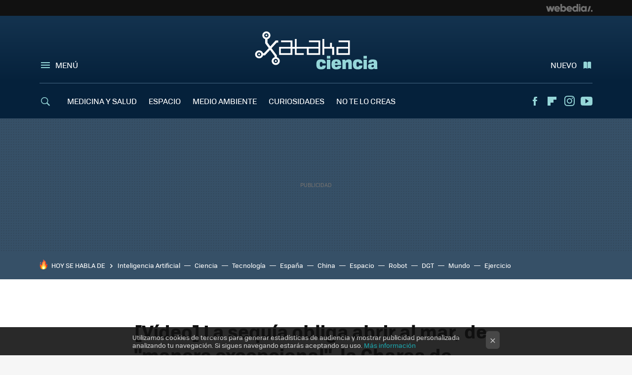

--- FILE ---
content_type: text/html; charset=UTF-8
request_url: https://www.xatakaciencia.com/medio-ambiente/video-la-sequia-obliga-abrir-al-mar-de-manera-exepcional-la-charca-de-maspalomas
body_size: 26184
content:
<!DOCTYPE html>
<html lang="es">
<head>
  <script>
 var country = 'US';
 var isSpainOrLatamUser = true;
 var WSLUser = null;
 var WSLUserIsXtraSubscribed = false;
 (function() {
  try {
   var cookieName = "weblogssl_user";
   var cookies = document.cookie.split(";");
   for (var i = 0; i < cookies.length; i++) {
    var fragments = /^\s*([^=]+)=(.+?)\s*$/.exec(cookies[i]);
    if (fragments[1] === cookieName) {
     var cookie = decodeURIComponent(decodeURIComponent(fragments[2]));
     WSLUser = JSON.parse(cookie).user;
     WSLUserIsXtraSubscribed = 'object' === typeof WSLUser && 1 === WSLUser.xtraSubscribed;
     break;
    }
   }
  } catch (e) {}
 })();
</script>
  <title>[Vídeo] La sequía obliga abrir al mar, de &quot;manera excepcional&quot;, la Charca de Maspalomas</title>
<script>
 window.WSL2 = window.WSL2 || {};
 WSL2.config = WSL2.config || {};
 WSL2.config.title = "[Vídeo] La sequía obliga abrir al mar, de &quot;manera excepcional&quot;, la Charca de Maspalomas";
</script>
 <meta charset="UTF-8">
<meta name="viewport" content="width=device-width, initial-scale=1.0">
 <meta name="description" content="La junta rectora de la Reserva Natural de las Dunas de Maspalomas, en Gran Canaria, ha aprobado un protocolo de actuación para prevenir los riesgos en el...">
 <script>WSL2.config.metaDescription = "La junta rectora de la Reserva Natural de las Dunas de Maspalomas, en Gran Canaria, ha aprobado un protocolo de actuación para prevenir los riesgos en el..."</script>
  <meta name="news_keywords" content="sequía, cambio climático, dunas, Maspalomas, Medio ambiente, Cambio Climático">
   <meta name="robots" content="max-image-preview:large">
<meta property="fb:admins" content="100000716994885">
<meta property="fb:pages" content="57356621120">
<meta property="fb:app_id" content="183953181636784">
<meta name="application-name" content="Xataka Ciencia">
<meta name="msapplication-tooltip" content="Ciencia Xataka">
<meta name="msapplication-starturl" content="https://www.xatakaciencia.com">
<meta name="mobile-web-app-capable" content="yes">
                 <meta property="og:image" content="https://i.blogs.es/no-video-alt/840_560.png">
       <meta property="og:image:width" content="840">
   <meta property="og:image:height" content="560">
    <meta property="og:title" content="[Vídeo] La sequía obliga abrir al mar, de &quot;manera excepcional&quot;, la Charca de Maspalomas">
  <meta property="og:description" content="La junta rectora de la Reserva Natural de las Dunas de Maspalomas, en Gran Canaria, ha aprobado un protocolo de actuación para prevenir los riesgos en el...">
  <meta property="og:url" content="https://www.xatakaciencia.com/medio-ambiente/video-la-sequia-obliga-abrir-al-mar-de-manera-exepcional-la-charca-de-maspalomas">
  <meta property="og:type" content="article">
  <meta property="og:updated_time" content="2012-06-08T07:05:47Z">
    <meta name="DC.Creator" content="Capitan Tomate">
  <meta name="DC.Date" content="2012-06-08">
  <meta name="DC.date.issued" content="2012-06-08T07:05:47Z">
  <meta name="DC.Source" content="Xataka Ciencia">
  <meta property="article:modified_time" content="2012-06-08T07:05:47Z">
  <meta property="article:published_time" content="2012-06-08T07:05:47Z">
  <meta property="article:section" content="medio-ambiente">
         <meta property="article:tag" content="sequía">
            <meta property="article:tag" content="cambio climático">
            <meta property="article:tag" content="dunas">
            <meta property="article:tag" content="Maspalomas">
             <meta name="twitter:card" content="player"><meta name="twitter:player" content=""><meta name="twitter:player:height" content="390"><meta name="twitter:player:width" content="640"><meta name="twitter:site" content="@xatakaciencia"><meta name="twitter:title" content="[Vídeo] La sequía obliga abrir al mar, de &quot;manera excepcional&quot;, la Charca de Maspalomas"><meta name="twitter:description" content="La junta rectora de la Reserva Natural de las Dunas de Maspalomas, en Gran Canaria, ha aprobado un protocolo de actuación para prevenir los riesgos en el..."><meta name="twitter:creator" content="@CapTomate">         <script>
  window.dataLayer = [{"site":"XTC","siteSection":"postpage","vertical":"Technology","amp":"no","postId":12332,"postUrl":"https:\/\/www.xatakaciencia.com\/medio-ambiente\/video-la-sequia-obliga-abrir-al-mar-de-manera-exepcional-la-charca-de-maspalomas","publishedDate":"2012-06-08","modifiedDate":"2012-06-08T07:05","categories":["medio-ambiente","cambio-climatico"],"tags":["sequia","cambio-climatico","dunas","maspalomas"],"videoContent":true,"partner":false,"blockLength":2,"author":"capitan tomate","postType":"normal","linksToEcommerce":"none","ecomPostExpiration":"not_classified","mainCategory":"medio-ambiente","postExpiration":"caduco","wordCount":48}];
 window.dataLayer[0].visitor_country = country;
 </script>
<script async src="https://www.googletagmanager.com/gtag/js?id=G-L3X96ZX03D"></script>
<script>
 window.dataLayer = window.dataLayer || [];
 window.WSL2 = window.WSL2 || {};
 window.WSL2.pageViewParams = {"site":"XTC","site_section":"postpage","vertical":"Technology","amp":"no","visitor_country":"US","content_id":12332,"post_url":"https:\/\/www.xatakaciencia.com\/medio-ambiente\/video-la-sequia-obliga-abrir-al-mar-de-manera-exepcional-la-charca-de-maspalomas","content_publication_date":"2012-06-08","modified_date":"2012-06-08T07:05","page_category":"medio-ambiente,cambio-climatico","content_tags":"sequia,cambio-climatico,dunas,maspalomas","has_video_content":true,"global_branded":false,"block_length":2,"content_author_id":"capitan tomate","post_type":"normal","links_to_ecommerce":"none","ecompost_expiration":"not_classified","mainCategory":"medio-ambiente","post_expiration":"caduco","word_count":48};
 function gtag(){dataLayer.push(arguments);}
 gtag('js', new Date());
 gtag('config', 'G-L3X96ZX03D', { send_page_view: false });
  gtag('event', 'page_view', {"site":"XTC","site_section":"postpage","vertical":"Technology","amp":"no","visitor_country":"US","content_id":12332,"post_url":"https:\/\/www.xatakaciencia.com\/medio-ambiente\/video-la-sequia-obliga-abrir-al-mar-de-manera-exepcional-la-charca-de-maspalomas","content_publication_date":"2012-06-08","modified_date":"2012-06-08T07:05","page_category":"medio-ambiente,cambio-climatico","content_tags":"sequia,cambio-climatico,dunas,maspalomas","has_video_content":true,"global_branded":false,"block_length":2,"content_author_id":"capitan tomate","post_type":"normal","links_to_ecommerce":"none","ecompost_expiration":"not_classified","mainCategory":"medio-ambiente","post_expiration":"caduco","word_count":48});
</script>
 <script>
 window.WSL2 = window.WSL2 || {};
 WSL2.config = WSL2.config || {};
 WSL2.config.enableDidomiOverlay = 0;
</script>

                       




  
  




<script type="application/ld+json">
 {"@context":"https:\/\/schema.org","@type":"Article","mainEntityOfPage":"https:\/\/www.xatakaciencia.com\/medio-ambiente\/video-la-sequia-obliga-abrir-al-mar-de-manera-exepcional-la-charca-de-maspalomas","name":"[Vídeo] La sequía obliga abrir al mar, de \"manera excepcional\", la Charca de Maspalomas","headline":"[Vídeo] La sequía obliga abrir al mar, de \"manera excepcional\", la Charca de Maspalomas","articlebody":"La junta rectora de la Reserva Natural de las Dunas de Maspalomas, en Gran Canaria, ha aprobado un protocolo de actuación para prevenir los riesgos en el ecosistema de la Charca, ocasionada por la fuerte sequía, que consistirá en abrirla al mar durante las próximas semanas. Vía | EFE","datePublished":"2012-06-08T07:05:47Z","dateModified":"2012-06-08T07:05:47Z","description":"La junta rectora de la Reserva Natural de las Dunas de Maspalomas, en Gran Canaria, ha aprobado un protocolo de actuación para prevenir los riesgos en el...","publisher":{"@type":"Organization","name":"Xataka Ciencia","url":"https:\/\/www.xatakaciencia.com","sameAs":["https:\/\/x.com\/xatakaciencia","https:\/\/www.facebook.com\/XatakaCiencia","https:\/\/www.youtube.com\/user\/xatakatv","https:\/\/instagram.com\/xataka"],"logo":{"@type":"ImageObject","url":"https:\/\/img.weblogssl.com\/css\/xatakaciencia\/p\/amp\/images\/logo.png?v=1765953424","width":600,"height":60},"Parentorganization":"Webedia"},"image":{"@type":"ImageObject","url":"https:\/\/i.blogs.es\/no-video-alt\/400_300.png","width":400,"height":300},"author":[{"@type":"Person","name":"Capitan Tomate","url":"https:\/\/www.xatakaciencia.com\/autor\/capitan-tomate","sameAs":["https:\/\/twitter.com\/CapTomate"]}],"url":"https:\/\/www.xatakaciencia.com\/medio-ambiente\/video-la-sequia-obliga-abrir-al-mar-de-manera-exepcional-la-charca-de-maspalomas","thumbnailUrl":"https:\/\/i.blogs.es\/no-video-alt\/400_300.png","articleSection":"Medio ambiente","creator":"Capitan Tomate","keywords":"sequía, cambio climático, dunas, Maspalomas, Medio ambiente, Cambio Climático"}
</script>
   <link rel="preconnect" href="https://i.blogs.es">
<link rel="shortcut icon" href="https://img.weblogssl.com/css/xatakaciencia/p/common/favicon.ico" type="image/ico">
<link rel="apple-touch-icon" href="https://img.weblogssl.com/css/xatakaciencia/p/common/apple-touch-icon.png">
<link rel="apple-touch-icon-precomposed" sizes="144x144" href="https://img.weblogssl.com/css/xatakaciencia/p/common/apple-touch-icon-144-precomposed.png">
<link rel="apple-touch-icon-precomposed" sizes="114x114" href="https://img.weblogssl.com/css/xatakaciencia/p/common/apple-touch-icon-114-precomposed.png">
<link rel="apple-touch-icon-precomposed" sizes="72x72" href="https://img.weblogssl.com/css/xatakaciencia/p/common/apple-touch-icon-72-precomposed.png">
<link rel="apple-touch-icon-precomposed" href="https://img.weblogssl.com/css/xatakaciencia/p/common/apple-touch-icon-57-precomposed.png">
 <link rel="preconnect" href="https://static.criteo.net/" crossorigin>
 <link rel="dns-prefetch" href="https://static.criteo.net/">
 <link rel="preconnect" href="https://ib.adnxs.com/" crossorigin>
 <link rel="dns-prefetch" href="https://ib.adnxs.com/">
 <link rel="preconnect" href="https://bidder.criteo.com/" crossorigin>
 <link rel="dns-prefetch" href="https://bidder.criteo.com/">
     <link rel="preload" as="style" href="https://img.weblogssl.com/css/xatakaciencia/p/xataka-d/main.css?v=1765953424">
   <link rel="alternate" type="application/rss+xml" title="Xatakaciencia - todas las noticias" href="/index.xml">
   <link rel="image_src" href="https://i.blogs.es/no-video-alt/75_75.png">
      <link rel="canonical" href="https://www.xatakaciencia.com/medio-ambiente/video-la-sequia-obliga-abrir-al-mar-de-manera-exepcional-la-charca-de-maspalomas">
   
    <link rel="preload" href="https://img.weblogssl.com/g/r/fonts/tofino_regular-webfont.woff2" as="font" type="font/woff2" crossorigin="anonymous">
  <link rel="preload stylesheet" href="https://fonts.googleapis.com/css2?family=IBM+Plex+Serif:ital,wght@0,400;0,700;1,400;1,700&amp;display=swap" as="style" type="text/css" crossorigin="anonymous">
  <link rel="stylesheet" type="text/css" href="https://img.weblogssl.com/css/xatakaciencia/p/xataka-d/main.css?v=1765953424">
 
     </head>
<body class="js-desktop m-cms prod js-body  ">
             <script >
     var cs_ucfr = "0";
   var _comscore = _comscore || [];
   var configs = {c1: "2", c2: "6035191", cs_ucfr: cs_ucfr};
   var keyword = keyword || '';
   if(keyword) {
    configs.options = {url_append: "comscorekw=" + keyword};
   }
   _comscore.push(configs);
   var s = document.createElement("script"), el = document.getElementsByTagName("script")[0];
   s.async = true;
   s.src = "https://sb.scorecardresearch.com/cs/6035191/beacon.js";
   el.parentNode.insertBefore(s, el);
   </script>

<script>
 dataLayer.push({
  contentGroup1: "post",
  contentGroup2: "capitan tomate",
  contentGroup3: "medio-ambiente",
  contentGroup4: "normal",
  contentGroup5: "120608",
 });
</script>
 <script>let viewsOnHost = +sessionStorage.getItem("upv") || 0;
viewsOnHost += 1;
sessionStorage.setItem("upv", viewsOnHost);

let sessionsOnHost = +localStorage.getItem("sessionsOnHost") || 0;
if (viewsOnHost === 1) {
  sessionsOnHost += 1;
}
localStorage.setItem("sessionsOnHost", sessionsOnHost);
</script>
  <div id="publicidad"></div>
  <script>
    function hash(string) {
      const utf8 = new TextEncoder().encode(string);
      return crypto.subtle.digest('SHA-256', utf8).then((hashBuffer) => {
        const hashArray = Array.from(new Uint8Array(hashBuffer));
        return hashArray.map((bytes) => bytes.toString(16).padStart(2, '0')).join('');
      });
    }

    const populateHashedEmail = () => {
      const loggedin = WSL2.User.isUserLoggedIn();
      if (loggedin) {
        const userEmail = WSL2.User.getUserEmail();
        hash(userEmail).then((hashedEmail) => {
          jad.config.publisher.hashedId = { sha256email: hashedEmail };
        });
      }
    }

    WSL2.config.enablePerformanceImprovements = "0";
    window.hasAdblocker = getComputedStyle(document.querySelector('#publicidad')).display === 'none';
                                                                      WSL2.config.dynamicIU = "/1018282/XatakaCiencia/postpage";
        window.jad = window.jad || {};
    jad.cmd = jad.cmd || [];
    let swrap = document.createElement("script");
    if ('1' === WSL2.config.enablePerformanceImprovements) {
      swrap.defer = true;
    }
    else {
      swrap.async = true;
    }

    const jadTargetingData = {"site":"XTC","siteSection":"postpage","vertical":"Technology","amp":"no","visitor_country":"US","postId":12332,"postUrl":"https:\/\/www.xatakaciencia.com\/medio-ambiente\/video-la-sequia-obliga-abrir-al-mar-de-manera-exepcional-la-charca-de-maspalomas","publishedDate":"2012-06-08","modifiedDate":"2012-06-08T07:05","categories":["medio-ambiente","cambio-climatico"],"tags":["sequia","cambio-climatico","dunas","maspalomas"],"videoContent":true,"partner":false,"blockLength":2,"author":"capitan tomate","postType":"normal","linksToEcommerce":"none","ecomPostExpiration":"not_classified","mainCategory":"medio-ambiente","postExpiration":"caduco","wordCount":48};
          {
      const postCreationDate = 1339139147
      const currentDate = new Date();
      const currentTimestamp = currentDate.getTime();
      const postTimeStamp = new Date(postCreationDate*1000).getTime();
      const sixDaysMilliseconds = 6 * 60 * 24 * 60 * 1000;
      jadTargetingData["recency"] = currentTimestamp - postTimeStamp > sixDaysMilliseconds ? 'old' : 'new';
      const currentHour = (currentDate.getUTCHours() + 2) % 24;
      jadTargetingData["hour"] = String(currentHour).length == 1 ? '0' + currentHour : currentHour;
      }
        jadTargetingData["upv"] = sessionStorage.getItem("upv") || 1;

    swrap.src = "https://cdn.lib.getjad.io/library/1018282/XatakaCiencia";
    swrap.setAttribute("importance", "high");
    let g = document.getElementsByTagName("head")[0];
    const europeanCountriesCode = [
      'AD', 'AL', 'AT', 'AX', 'BA', 'BE', 'BG', 'BY', 'CH', 'CY', 'CZ', 'DE', 'DK',
      'EE', 'ES', 'FI', 'FO', 'FR', 'GB', 'GG', 'GI', 'GR', 'HR', 'HU', 'IE', 'IM',
      'IS', 'IT', 'JE', 'LI', 'LT', 'LU', 'LV', 'MC', 'MD', 'ME', 'MK', 'MT', 'NL',
      'NO', 'PL', 'PT', 'RO', 'RS', 'RU', 'SE', 'SI', 'SJ', 'SK', 'SM', 'UA', 'VA'
    ];
    window.WSL2 = window.WSL2 || {};
    window.WSL2.isEuropeanVisitor = europeanCountriesCode.includes(window.country);
    const enableCmpChanges = "1";
    let cmpObject = {
      includeCmp: window.WSL2.isEuropeanVisitor ? false : true,
      name: window.WSL2.isEuropeanVisitor ? 'didomi' : 'none'
    }
    if (window.WSL2.isEuropeanVisitor && "1" == enableCmpChanges) {
      cmpObject = {
        ...cmpObject,
        "siteId": "7bd10a97-724f-47b3-8e9f-867f0dea61c8",
        "noticeId": "7hWDR6nJ",
        "paywall": {
          "version": 1,
          "clientId": "AeAcL5krxDiL6T0cdEbtuhszhm0bBH9S0aQeZwvgDyr0roxQA6EJoZBra8LsS0RstogsYj54y_SWXQim",
          "planId": "P-462216510A022921CMWG2HAI",
          "tosUrl": "https://weblogs.webedia.es/condiciones-uso.html",
          "touUrl": "https://weblogs.webedia.es/condiciones-uso.html",
          "privacyUrl": "https://weblogs.webedia.es/cookies.html" ,
          "language":  "es"
        }
      }
    }
    g.parentNode.insertBefore(swrap, g);
    jad.cmd.push(function() {
      jad.public.setConfig({
        page: "/1018282/XatakaCiencia/postpage", 
                  pagePositions: [
                         'top',
             'cen1',
             'cen2',
             'footer',
             'oop',
             'cintillo',
             '1',
             'large-sticky',
   
          ],
          elementsMapping:                                                                                    
                                                                 
 {"top":"div-gpt-top","cen1":"div-gpt-cen","cen2":"div-gpt-cen2","footer":"div-gpt-bot2","oop":"div-gpt-int","cintillo":"div-gpt-int2","1":"div-gpt-lat","large-sticky":"div-gpt-bot3"}
,
          targetingOnPosition: {
                      "top": {
     'fold': ['atf']
    },
               "cen1": {
     'fold': ['btf']
    },
               "cen2": {
     'fold': ['btf']
    },
               "footer": {
     'fold': ['btf']
    },
               "oop": {
     'fold': ['mtf']
    },
               "cintillo": {
     'fold': ['mtf']
    },
               "1": {
     'fold': ['atf'],
     'lastp': ['yes']
    },
               "inread1": {
     'fold': ['mtf']
    },
               "2": {
     'fold': ['mtf']
    },
               "3": {
     'fold': ['mtf']
    },
               "4": {
     'fold': ['mtf']
    },
               "5": {
     'fold': ['mtf']
    },
               "6": {
     'fold': ['mtf']
    },
               "7": {
     'fold': ['mtf']
    },
               "8": {
     'fold': ['mtf']
    },
               "large-sticky": {
     'fold': ['atf']
    },
      
          },
                targeting: jadTargetingData,
        interstitialOnFirstPageEnabled: false,
        cmp: cmpObject,
        wemass: {
          targeting: {
            page: {
              type: jadTargetingData.siteSection ?? "",
              content: {
                categories: jadTargetingData.categories ?? [""],
              },
              article: {
                id: jadTargetingData.postId ?? "",
                title: WSL2.config.title ?? "",
                description: WSL2.config.metaDescription ?? "",
                topics: jadTargetingData.tags ?? [""],
                authors: jadTargetingData.author ? jadTargetingData.author.split(',') : [""],
                modifiedAt: jadTargetingData.modifiedDate ? new Date(jadTargetingData.modifiedDate).toISOString() : "",
                publishedAt: jadTargetingData.publishedDate ? new Date(jadTargetingData.modifiedDate).toISOString() : "",
                premium: false,
                wordCount: jadTargetingData.wordCount ?? null,
                paragraphCount: jadTargetingData.blockLength ?? "",
                section: jadTargetingData.mainCategory ?? "",
                subsection: "",
              },
              user: {
                type: "",
                age: null,
                gender: "",
              },
            },
          },
        },
      });

      jad.public.loadPositions();
      jad.public.displayPositions();
    });
    if (!window.hasAdblocker) {
      window.addEventListener('load', () => {
        populateHashedEmail();
        WSL2.Events.on('loginSuccess', populateHashedEmail);
        WSL2.Events.on('onLogOut', () => {
          jad.config.publisher.hashedId = {};
        });
      });
    }
  </script>
<div class="customize-me">
 <div class="head-content-favs">
     <div class="head-container head-container-with-ad head-container-with-corner m-favicons-compact m-head-masthead">
 <div class="head head-with-ad is-init">
     <div class="head-favicons-container">
 <nav class="head-favicons">
  <div class="head-favicons-index head-webedia-logo">
   <a id="favicons-toggle" href="https://www.webedia.es/" data-target="#head-favicons"><abbr title="Webedia">Webedia</abbr></a>
  </div>
 </nav>
</div>    <div class="masthead-site-lead ">
 <div class="masthead-container">
  <div class="masthead-logo">
   <div class="masthead-logo-brand">
    <a href="/" class="masthead-brand">Xataka Ciencia</a>
   </div>
     </div>
       <nav class="masthead-actions">
    <ul class="masthead-actions-list">
     <li class="masthead-actions-list-item"><a href="#sections" class="masthead-actions-menu m-v1 js-toggle" data-searchbox="#search-field-1">Menú</a></li>
     <li class="masthead-actions-list-item"><a href="#headlines" class="masthead-actions-nuevo m-v1 js-toggle">Nuevo</a></li>
    </ul>
   </nav>
      </div>
</div>
     <div class="masthead-site-nav-container js-nano-container" id="showSwipecard">
 <nav class="masthead-site-nav">
     <a class="masthead-nav-search js-toggle" data-searchbox="#search-field-2" href="#search"></a>
    <ul class="masthead-nav-topics">
            <li class="masthead-nav-topics-item">
   <a class="masthead-nav-topics-anchor medicina-y-salud" href="https://www.xatakaciencia.com/categoria/medicina">
    MEDICINA Y SALUD
    <span></span>
   </a>
  </li>
    <li class="masthead-nav-topics-item">
   <a class="masthead-nav-topics-anchor espacio" href="https://www.xatakaciencia.com/categoria/astronomia">
    ESPACIO
    <span></span>
   </a>
  </li>
    <li class="masthead-nav-topics-item">
   <a class="masthead-nav-topics-anchor medio-ambiente" href="https://www.xatakaciencia.com/categoria/medio-ambiente">
    MEDIO AMBIENTE
    <span></span>
   </a>
  </li>
    <li class="masthead-nav-topics-item">
   <a class="masthead-nav-topics-anchor curiosidades" href="https://www.xatakaciencia.com/categoria/sabias-que">
    CURIOSIDADES
    <span></span>
   </a>
  </li>
    <li class="masthead-nav-topics-item">
   <a class="masthead-nav-topics-anchor no-te-lo-creas" href="https://www.xatakaciencia.com/categoria/no-te-lo-creas">
    NO TE LO CREAS
    <span></span>
   </a>
  </li>
        </ul>
  <ul class="masthead-nav-social">
        <li class="masthead-nav-social-item"><a href="https://www.facebook.com/XatakaCiencia" class="masthead-nav-social-anchor masthead-social-facebook" rel="nofollow">Facebook</a></li>

 
        <li class="masthead-nav-social-item"><a href="https://flipboard.com/@XatakaCiencia" class="masthead-nav-social-anchor masthead-social-flipboard" rel="nofollow">Flipboard</a></li>

 
         <li class="masthead-nav-social-item"><a href="https://instagram.com/xataka" class="masthead-nav-social-anchor masthead-social-instagram" rel="nofollow">Instagram</a></li>

 
        <li class="masthead-nav-social-item"><a href="https://www.youtube.com/user/xatakatv?sub_confirmation=1" class="masthead-nav-social-anchor masthead-social-youtube" rel="nofollow">Youtube</a></li>

 
 </ul>
        </nav>
</div>
   </div>
</div>

       <div class="ad ad-top">
  <div class="ad-box" id="div-gpt-top">
     </div>
   </div>
   
    <div class="page-container ">
         <div class="section-deeplinking-container m-deeplinking-news m-deeplinking-post o-deeplinking-section">
  <div class="section-deeplinking o-deeplinking-section_wrapper">
       <div class="section-deeplinking-wrap">
     <span class="section-deeplinking-header">HOY SE HABLA DE</span>
     <ul id="js-deeplinking-news-nav-links" class="section-deeplinking-list">
             <li class="section-deeplinking-item"><a href="https://www.xataka.com/basics/como-anadir-reyes-magos-a-cualquier-foto-tu-calle-usando-inteligencia-artificial" class="section-deeplinking-anchor">Inteligencia Artificial</a></li>
             <li class="section-deeplinking-item"><a href="https://www.xataka.com/magnet/llevamos-decadas-fracasando-propositos-ano-nuevo-ciencia-dice-que-porque-no-sabemos-hacer-trampas" class="section-deeplinking-anchor">Ciencia</a></li>
             <li class="section-deeplinking-item"><a href="https://www.compradiccion.com/television/carrefour-tiene-hoy-a-precio-liquidacion-esta-tele-samsung-tecnologia-qled-55-pulgadas" class="section-deeplinking-anchor">Tecnología</a></li>
             <li class="section-deeplinking-item"><a href="https://www.xataka.com/movilidad/mercado-coche-espana-2025-confirma-tendencia-tres-ganadores-electrificacion-gana-peso" class="section-deeplinking-anchor">España</a></li>
             <li class="section-deeplinking-item"><a href="https://www.xataka.com/robotica-e-ia/carrera-conseguir-robot-humanoide-china-tiene-ventaja-esta-poniendo-al-frente-tiendas" class="section-deeplinking-anchor">China</a></li>
             <li class="section-deeplinking-item"><a href="https://www.compradiccion.com/decoracion-y-muebles/ikea-nos-soluciona-desorden-fregadero-este-organizador-extraible-que-aprovecha-al-maximo-espacio" class="section-deeplinking-anchor">Espacio</a></li>
             <li class="section-deeplinking-item"><a href="https://www.xataka.com/seleccion/robot-cocina-que-hace-casi-todo-ti-capaz-verter-ingredientes-solo" class="section-deeplinking-anchor">Robot</a></li>
             <li class="section-deeplinking-item"><a href="https://www.motorpasion.com/seguridad/dgt-avisa-a-partir-1-enero-habra-multa-80-euros-utilicen-baliza-v16-no-conectada" class="section-deeplinking-anchor">DGT</a></li>
             <li class="section-deeplinking-item"><a href="https://www.xataka.com/energia/litio-agua-china-apuesta-aire-liquido-para-estabilizar-su-mayor-mar-solar-techo-mundo" class="section-deeplinking-anchor">Mundo</a></li>
             <li class="section-deeplinking-item"><a href="https://www.trendencias.com/silver/juan-carlos-colado-experto-ciencias-deporte-ejercicio-fuerza-a-partir-60-mejora-equilibrio-fortalece-piernas-core-reduce-riesgo-fracturas-devuelve-seguridad-al-caminar-mejora-calidad-vida" class="section-deeplinking-anchor">Ejercicio</a></li>
           </ul>
     <div id="js-deeplinking-news-nav-btn" class="section-deeplinking-btn" style="display:none"></div>
    </div>
     </div>
 </div>

         <div class="content-container">
    <main>
     <article class="article article-normal">
       <header class="post-normal-header">
                 <div class="post-title-container">
  <h1 class="post-title">
     [Vídeo] La sequía obliga abrir al mar, de "manera excepcional", la Charca de Maspalomas   </h1>
</div>
                           <div class="post-asset-main">
  <div class="article-asset-large article-asset-video">
   <div class="asset-content">
    <div class="base-asset-video">
     <object classid="clsid:d27cdb6e-ae6d-11cf-96b8-444553540000" codebase="//download.macromedia.com/pub/shockwave/cabs/flash/swflash.cab#version=10,0,0,0" width="650" height="374" id="player" align="middle">
            <param name="allowScriptAccess" value="always" />
            <param name="allowFullScreen" value="true" />
            <param name="movie" value="//smt-service.info/webtv/tv/main.swf" />
            <param name="quality" value="high" />
            <param name="bgcolor" value="#ffffff" />
        </div>
   </div>
  </div>
 </div>
        <div class="post-comments-shortcut">
                                      
               <a href="#" onclick="window.open('https://www.facebook.com/sharer/sharer.php?u=https://www.xatakaciencia.com/medio-ambiente/video-la-sequia-obliga-abrir-al-mar-de-manera-exepcional-la-charca-de-maspalomas%3Futm_source%3Dfacebook%26utm_medium%3Dsocial%26utm_campaign%3Dbotoneraweb', '', 'menubar=no,toolbar=no,resizable=yes,scrollbars=yes,height=600,width=600'); return false;" class="btn-facebook js-btn-facebook" data-postname="video-la-sequia-obliga-abrir-al-mar-de-manera-exepcional-la-charca-de-maspalomas">Facebook</a>
 <a href="https://twitter.com/intent/tweet?url=https://www.xatakaciencia.com/p/12332%3Futm_source%3Dtwitter%26utm_medium%3Dsocial%26utm_campaign%3Dbotoneraweb&text=%5BV%C3%ADdeo%5D%20La%20sequ%C3%ADa%20obliga%20abrir%20al%20mar%2C%20de%20%22manera%20excepcional%22%2C%20la%20Charca%20de%20Maspalomas&via=xatakaciencia" class="btn-x js-btn-twitter" data-postname="video-la-sequia-obliga-abrir-al-mar-de-manera-exepcional-la-charca-de-maspalomas">Twitter</a>
<a href="https://share.flipboard.com/bookmarklet/popout?v=2&title=%5BV%C3%ADdeo%5D%20La%20sequ%C3%ADa%20obliga%20abrir%20al%20mar%2C%20de%20%22manera%20excepcional%22%2C%20la%20Charca%20de%20Maspalomas&url=https%3A%2F%2Fwww.xatakaciencia.com%2Fmedio-ambiente%2Fvideo-la-sequia-obliga-abrir-al-mar-de-manera-exepcional-la-charca-de-maspalomas%3Futm_source%3Dflipboard%26utm_medium%3Dsocial%26utm_campaign%3Dbotoneraweb" class="btn-flipboard js-flipboard-share-button js-flipboard-share-event" data-postname="video-la-sequia-obliga-abrir-al-mar-de-manera-exepcional-la-charca-de-maspalomas">Flipboard</a>
<a href="mailto:?subject=%5BV%C3%ADdeo%5D%20La%20sequ%C3%ADa%20obliga%20abrir%20al%20mar%2C%20de%20%22manera%20excepcional%22%2C%20la%20Charca%20de%20Maspalomas&body=https://www.xatakaciencia.com/medio-ambiente/video-la-sequia-obliga-abrir-al-mar-de-manera-exepcional-la-charca-de-maspalomas%3Futm_source%3Demailsharing%26utm_medium%3Demail%26utm_content%3DPOST%26utm_campaign%3Dbotoneraweb%26utm_term%3DCLICK%2BON%2BTITLE" class="btn-email js-btn-email" data-postname="video-la-sequia-obliga-abrir-al-mar-de-manera-exepcional-la-charca-de-maspalomas">E-mail</a>
 <span class="js-whatsapp"></span>
 <script>
   document.addEventListener('DOMContentLoaded', () => {
     const userAgent = navigator.userAgent.toLowerCase();
     if (userAgent.indexOf('ipod') < 0) {
       if (userAgent.indexOf('android') >= 0 || userAgent.indexOf('iphone') >= 0) {
         const length = document.getElementsByClassName('js-whatsapp').length;
         for (let i = 0; i < length; i++) {
           document.getElementsByClassName('js-whatsapp')[i].innerHTML = `<a class='btn-whatsapp js-btn-whatsapp' data-postname="video-la-sequia-obliga-abrir-al-mar-de-manera-exepcional-la-charca-de-maspalomas" href="whatsapp://send?text=[Vídeo] La sequía obliga abrir al mar, de &quot;manera excepcional&quot;, la Charca de Maspalomas  https://www.xatakaciencia.com/medio-ambiente/video-la-sequia-obliga-abrir-al-mar-de-manera-exepcional-la-charca-de-maspalomas%3Futm_source%3Dwhatsapp%26utm_medium%3Dsocial%26utm_campaign%3Dbotoneramobile">Whatsapp</a>`;
         }
       }
     }
   }, {once:true});
 </script>
        </div>
       </header>
      <div class="article-content-wrapper">
       <div class="article-content-inner">
                  <div class="article-metadata-container">
 <div class="article-meta-row">
 <div class="article-time">
   <time
   class="article-date"
   datetime="2012-06-08T07:05:47Z"
   data-format="D MMMM YYYY"
   data-post-modified-time="2012-06-08T07:05:47Z"
   data-post-modified-format="D MMMM YYYY, HH:mm"
   data-post-reindexed-original-time=""
  >
   2012-06-08T07:05:47Z
  </time>
  <span id="is-editor"></span>
</div>
   </div>
</div>
<div class="p-a-cr m-pa-single  js-authors-container">
 <div class="p-a-wrap js-wrap">
     <div class="p-a-avtr">
       <img src="https://www.gravatar.com/avatar/3576f7538331fb6a87dedee965183dec?s=80&amp;d=mm&amp;r=g" alt="capitan-tomate" class="author-avatar">
    </div>
    <div class="p-a-info">
           <div class="au-card-relative js-relative">
      <div class="p-a-chip js-author  p-ab-is-hidden
" data-id="author-29-creator" role="button" tabindex="0">
  <p><span>Capitan Tomate</span></p>
  <span class="p-a-ui"></span> </div>
                </div>
          <span class="p-a-job"></span>     </div>
 </div>
 </div>
 <div class="p-a-card-popover">
         <div class="p-a-card js-author-info  p-ab-is-hidden
" id="author-29-creator" >
 <div class="p-a-cwrap">
  <div class="p-a-avtr">
         <img src="https://www.gravatar.com/avatar/3576f7538331fb6a87dedee965183dec?s=80&amp;d=mm&amp;r=g" alt="capitan-tomate" class="a-c-img">
       </div>
  <div class="p-a-pi">
         <span class="ic-close js-close" role="button" tabindex="0"></span>
        <p class="p-a-cn">Capitan Tomate</p>
   <small class="p-a-cj"></small>
  </div>
 </div>
 <div class="p-a-c">
       <div class="p-a-sp">
        <a href="https://twitter.com/CapTomate" class="icon-x">twitter</a>       </div>
    <a class="p-a-pl" href="/autor/capitan-tomate" >1119 publicaciones de Capitan Tomate</a>
 </div>
</div>
          </div>
                        <div class="article-content">
          <div class="blob js-post-images-container">
<p>La junta rectora de la <em>Reserva Natural de las Dunas de Maspalomas</em>, en Gran Canaria, ha aprobado un protocolo de actuación para prevenir los riesgos en el ecosistema de la Charca, ocasionada por la <strong>fuerte sequía</strong>, que consistirá en abrirla al mar durante las próximas semanas. </p>
<!-- BREAK 1 --> <div class="ad ad-lat">
  <div class="ad-box" id="div-gpt-lat">
     </div>
   </div>

<p>Vía | EFE</p>
<script>
 (function() {
  window._JS_MODULES = window._JS_MODULES || {};
  var headElement = document.getElementsByTagName('head')[0];
  if (_JS_MODULES.instagram) {
   var instagramScript = document.createElement('script');
   instagramScript.src = 'https://platform.instagram.com/en_US/embeds.js';
   instagramScript.async = true;
   instagramScript.defer = true;
   headElement.appendChild(instagramScript);
  }
 })();
</script>
 
 </div>
        </div>
       </div>
      </div>
     </article>
     <div class="section-post-closure">
 <div class="section-content">
  <div class="social-share-group">
      <a href="#" onclick="window.open('https://www.facebook.com/sharer/sharer.php?u=https://www.xatakaciencia.com/medio-ambiente/video-la-sequia-obliga-abrir-al-mar-de-manera-exepcional-la-charca-de-maspalomas%3Futm_source%3Dfacebook%26utm_medium%3Dsocial%26utm_campaign%3Dbotoneraweb', '', 'menubar=no,toolbar=no,resizable=yes,scrollbars=yes,height=600,width=600'); return false;" class="btn-facebook js-btn-facebook" data-postname="video-la-sequia-obliga-abrir-al-mar-de-manera-exepcional-la-charca-de-maspalomas">Facebook</a>
 <a href="https://twitter.com/intent/tweet?url=https://www.xatakaciencia.com/p/12332%3Futm_source%3Dtwitter%26utm_medium%3Dsocial%26utm_campaign%3Dbotoneraweb&text=%5BV%C3%ADdeo%5D%20La%20sequ%C3%ADa%20obliga%20abrir%20al%20mar%2C%20de%20%22manera%20excepcional%22%2C%20la%20Charca%20de%20Maspalomas&via=xatakaciencia" class="btn-x js-btn-twitter" data-postname="video-la-sequia-obliga-abrir-al-mar-de-manera-exepcional-la-charca-de-maspalomas">Twitter</a>
<a href="https://share.flipboard.com/bookmarklet/popout?v=2&title=%5BV%C3%ADdeo%5D%20La%20sequ%C3%ADa%20obliga%20abrir%20al%20mar%2C%20de%20%22manera%20excepcional%22%2C%20la%20Charca%20de%20Maspalomas&url=https%3A%2F%2Fwww.xatakaciencia.com%2Fmedio-ambiente%2Fvideo-la-sequia-obliga-abrir-al-mar-de-manera-exepcional-la-charca-de-maspalomas%3Futm_source%3Dflipboard%26utm_medium%3Dsocial%26utm_campaign%3Dbotoneraweb" class="btn-flipboard js-flipboard-share-button js-flipboard-share-event" data-postname="video-la-sequia-obliga-abrir-al-mar-de-manera-exepcional-la-charca-de-maspalomas">Flipboard</a>
<a href="mailto:?subject=%5BV%C3%ADdeo%5D%20La%20sequ%C3%ADa%20obliga%20abrir%20al%20mar%2C%20de%20%22manera%20excepcional%22%2C%20la%20Charca%20de%20Maspalomas&body=https://www.xatakaciencia.com/medio-ambiente/video-la-sequia-obliga-abrir-al-mar-de-manera-exepcional-la-charca-de-maspalomas%3Futm_source%3Demailsharing%26utm_medium%3Demail%26utm_content%3DPOST%26utm_campaign%3Dbotoneraweb%26utm_term%3DCLICK%2BON%2BTITLE" class="btn-email js-btn-email" data-postname="video-la-sequia-obliga-abrir-al-mar-de-manera-exepcional-la-charca-de-maspalomas">E-mail</a>
 <span class="js-whatsapp"></span>
 <script>
   document.addEventListener('DOMContentLoaded', () => {
     const userAgent = navigator.userAgent.toLowerCase();
     if (userAgent.indexOf('ipod') < 0) {
       if (userAgent.indexOf('android') >= 0 || userAgent.indexOf('iphone') >= 0) {
         const length = document.getElementsByClassName('js-whatsapp').length;
         for (let i = 0; i < length; i++) {
           document.getElementsByClassName('js-whatsapp')[i].innerHTML = `<a class='btn-whatsapp js-btn-whatsapp' data-postname="video-la-sequia-obliga-abrir-al-mar-de-manera-exepcional-la-charca-de-maspalomas" href="whatsapp://send?text=[Vídeo] La sequía obliga abrir al mar, de &quot;manera excepcional&quot;, la Charca de Maspalomas  https://www.xatakaciencia.com/medio-ambiente/video-la-sequia-obliga-abrir-al-mar-de-manera-exepcional-la-charca-de-maspalomas%3Futm_source%3Dwhatsapp%26utm_medium%3Dsocial%26utm_campaign%3Dbotoneramobile">Whatsapp</a>`;
         }
       }
     }
   }, {once:true});
 </script>
  </div>
     <div class="post-tags-container">
 <span class="post-link-title">Temas</span>
   <ul class="post-link-list" id="js-post-link-list-container">
       <li class="post-category-name">
           <a href="/categoria/medio-ambiente">Medio ambiente</a>
         </li>
       <li class="post-category-name">
           <a href="/categoria/cambio-climatico">Cambio Climático</a>
         </li>
               <li class="post-link-item"><a href="/tag/sequia">sequía</a></li>
                <li class="post-link-item"><a href="/tag/cambio-climatico">cambio climático</a></li>
                <li class="post-link-item"><a href="/tag/dunas">dunas</a></li>
                <li class="post-link-item"><a href="/tag/maspalomas">Maspalomas</a></li>
         </ul>
  <span class="btn-expand" id="js-btn-post-tags"></span>
</div>
   </div>
</div>
  <div class ="limit-container">
    <div class="OUTBRAIN" data-src="https://www.xatakaciencia.com/medio-ambiente/video-la-sequia-obliga-abrir-al-mar-de-manera-exepcional-la-charca-de-maspalomas" data-widget-id="AR_1"></div> 
 </div>
 <script async="async" src="//widgets.outbrain.com/outbrain.js"></script>
            <div class="ad ad-cen">
  <div class="ad-box" id="div-gpt-cen">
     </div>
   </div>
           <script>
 window.WSLModules || (window.WSLModules = {});
 WSLModules.Comments || (WSLModules.Comments = {
  'moduleConf' : "c1"
 });
</script>
<a id="to-comments"></a>
<div id="comments">
 <div class="comment-section">
     <div class="comment-wrapper">
    <div class="alert-message">Comentarios cerrados</div>
   </div>
     <div id="main-container" class="comment-section">
  <div id="common-container">
   <div class="comment-wrapper initial-comments" style="display:none">
    <div class="comments-list">
     <p>Los mejores comentarios:</p>
     <ul id="initial-comments"></ul>
    </div>
   </div>
       <div class="view-more">
      <p><a class="btn-primary btn-comment js-toggle-comments-list is-closed" href="#" id="toggle-comments">Ver <span id="comment-count">2 comentarios</span></a></p>
    </div>
      <div id="comment-wrapper" class="comment-wrapper comment-wrapper-aside">
         <div id="comments-area" class="comments-list" style="display: none;">
      <div id="comment-header"></div>
            <!-- .comment-write-form -->
      <ul id="comments-before-ad"></ul>
      <ul id="comments-list"></ul>
      <div class="view-even-more"></div>
      <div id="bottom-create-comment-widget" class="article-comments-write article-comments-write-again"></div>
           </div>
       </div>
  </div>
 </div>
<script>
  window.AML || (window.AML = {});
  AML.Comments || (AML.Comments = {});
  AML.Comments.config || (AML.Comments.config = {});
  AML.Comments.config.data = {"comments":[{"id":71714,"post_id":12332,"date":1339258734,"content_filtered":"<p>Qu\u00e9 sitio m\u00e1s bonito! Canarias es \"exCepcional\" jajaja<\/p>","content":"Qu\u00e9 sitio m\u00e1s bonito! Canarias es \"exCepcional\" jajaja","karma":8,"parent":0,"comment_edited_date":"","vote_count":0,"comment_level":3,"comment_deleted_date":"","tree_level":0,"comment_approved":"1","comment_author":"erijota","user_id":2831,"author":"","webpage":"","user_name":"erijota","karma_level":25,"iseditor":0,"global_id":173572,"facebook_uid":null,"user_status":"active","xtra_subscribed":0,"subscription_status":"","subscribed_plan_id":"","index":2,"avatar_type":"wsl","avatar_link":"\/\/img.weblogssl.com\/avatar\/mini\/173572_1.png"},{"id":71678,"post_id":12332,"date":1339159393,"content_filtered":"<p>toma falta ortografica en la noticia y en el video.\nya llegan los becarios??<\/p>\n\n<p>exepcional? no!!! es excepcional<\/p>","content":"toma falta ortografica en la noticia y en el video.\nya llegan los becarios??\n\nexepcional? no!!! es excepcional","karma":5,"parent":0,"comment_edited_date":"","vote_count":0,"comment_level":3,"comment_deleted_date":"","tree_level":0,"comment_approved":"1","comment_author":"dennyus","user_id":9331,"author":"dennyus","webpage":"","user_name":"obmultimedia","karma_level":22,"iseditor":0,"global_id":15404,"facebook_uid":"100000168776430","user_status":"active","xtra_subscribed":0,"subscription_status":"","subscribed_plan_id":"","index":1,"avatar_type":"facebook","avatar_link":"\/\/graph.facebook.com\/100000168776430\/picture"}],"meta":{"more_records":"false","start":0,"total":2,"order":"valued","totalCount":2,"commentStatus":"closed"}};
  AML.Comments.config.postId = 12332;
  AML.Comments.config.enableSocialShare = "0";
  AML.Comments.config.status = "closed";
  AML.Comments.config.campaignDate = "03_Jan_2026";
</script>

 </div>
</div>
           <div class="ad ad-cen2">
  <div class="ad-box" id="div-gpt-cen2">
     </div>
   </div>
      <div class="ad ad-bot">
  <div class="ad-box" id="div-gpt-bot2">
     </div>
   </div>
            <div class="ad ad-center">
  <div class="ad-box" id="div-gpt-bot3">
     </div>
     <button class="btn-bot-close"></button>
   </div>
                 <div class="section-deeplinking-container m-evergreen-links">
  <div class="section-deeplinking">
       <div class="section-deeplinking-wrap">
     <span class="section-deeplinking-header">Temas de interés</span>
     <ul class="section-deeplinking-list" id="js-evergreen-nav-links">
             <li class="section-deeplinking-item">
        <a href="https://www.xatakaciencia.com/materiales/al-grafeno-le-ha-surgido-duro-competidor-como-titulo-al-material-prometedor-borofeno" class="section-deeplinking-anchor">
         Grafeno
        </a>
       </li>
             <li class="section-deeplinking-item">
        <a href="https://www.xatakaciencia.com/geologia/que-es-exactamente-el-coltan" class="section-deeplinking-anchor">
         Coltán
        </a>
       </li>
             <li class="section-deeplinking-item">
        <a href="https://www.xatakaciencia.com/salud/cetosis-vs-cetoacidosis-realmente-peligrosa-dieta-cetogenica-para-adelgazar" class="section-deeplinking-anchor">
         Dieta cetogenica
        </a>
       </li>
             <li class="section-deeplinking-item">
        <a href="https://www.xatakaciencia.com/salud/adelgazar-andando-lo-que-la-ciencia-nos-dice-sobre-perder-peso-sin-dieta-y-caminando" class="section-deeplinking-anchor">
         Adelgazar andando
        </a>
       </li>
             <li class="section-deeplinking-item">
        <a href="https://www.xataka.com/medicina-y-salud/ocho-consejos-que-da-ciencia-para-dormir-mejor-consejo-definitivo" class="section-deeplinking-anchor">
         Dormir bien
        </a>
       </li>
             <li class="section-deeplinking-item">
        <a href="https://www.xatakaciencia.com/biologia/agua-limon-realmente-ayuda-a-adelgazar" class="section-deeplinking-anchor">
         Agua con limón
        </a>
       </li>
             <li class="section-deeplinking-item">
        <a href="https://www.xatakaciencia.com/biologia/cual-esperanza-vida-espermatozoide-despues-eyaculacion-1" class="section-deeplinking-anchor">
         Vida espermatozoide
        </a>
       </li>
             <li class="section-deeplinking-item">
        <a href="https://www.xatakaciencia.com/medicina/que-nos-tiembla-a-veces-parpado-ojo-1" class="section-deeplinking-anchor">
         Por qué me parpadea el ojo
        </a>
       </li>
             <li class="section-deeplinking-item">
        <a href="https://www.xatakaciencia.com/sabias-que/arana-grande-mundo-tiene-envergadura-28-centimetros" class="section-deeplinking-anchor">
         Araña más grande del mundo
        </a>
       </li>
             <li class="section-deeplinking-item">
        <a href="https://www.xatakaciencia.com/biologia/cinco-tipos-distintos-ayuno-intermitente-para-bajar-peso-cual-mejor-ciencia" class="section-deeplinking-anchor">
         Tipos de ayuno intermitente
        </a>
       </li>
             <li class="section-deeplinking-item">
        <a href="https://www.xatakaciencia.com/geologia/nueva-altura-monte-everest-pico-alto-mundo-8-848-86-metros-china-nepal-se-ponen-acuerdo" class="section-deeplinking-anchor">
         Pico más alto del mundo
        </a>
       </li>
             <li class="section-deeplinking-item">
        <a href="https://www.xatakaciencia.com/biologia/se-descubre-este-enorme-tiburon-bioluminiscente-profundidades-oceano-frente-a-nueva-zelanda" class="section-deeplinking-anchor">
         Tiburón linterna
        </a>
       </li>
             <li class="section-deeplinking-item">
        <a href="https://www.xatakaciencia.com/astronomia/cual-es-la-distancia-real-que-hay-entre-la-tierra-y-la-luna" class="section-deeplinking-anchor">
         Distancia entre la Tierra y la Luna
        </a>
       </li>
             <li class="section-deeplinking-item">
        <a href="https://www.xatakaciencia.com/medicina/vitamina-b12-para-combatir-resaca-mito-realidad-esto-que-dice-ciencia" class="section-deeplinking-anchor">
         ¿Vitamina B12 para la resaca?
        </a>
       </li>
             <li class="section-deeplinking-item">
        <a href="https://www.xatakaciencia.com/salud/entrar-estado-cetosis-para-adelgazar-ciencia-te-habla-sus-beneficios-sus-riesgos" class="section-deeplinking-anchor">
         Cetosis
        </a>
       </li>
           </ul>
     <div class="section-deeplinking-btn" id="js-evergreen-nav-btn"></div>
    </div>
     </div>
 </div>

    </main>
    <script>
  window.WSLModules = window.WSLModules || {};
  WSLModules.Footer = {'moduleConf' : 'c1'};
</script>
 <script>
  function runDailyMotion () {
    const AUTOPLAY_LIMIT = WSL2.config.dailymotionAutoplayLimit;
    let isPostsubtypeUseLimit = true;
    let autoplayLimit = Infinity;
    if (AUTOPLAY_LIMIT) {
      isPostsubtypeUseLimit = 0 > ['landing'].indexOf(WSL2.config.postSubType);
      autoplayLimit = isPostsubtypeUseLimit ? AUTOPLAY_LIMIT : autoplayLimit;
    }

    const isPostPage = Boolean(WSL2.config.postId);
    const isDesktop = document.body.classList.contains('js-desktop');

    const getTargetingKeyValues = (videoContainer) => {
      let scriptTagInVideo = '';
      Array.from(videoContainer.children).forEach((child) => {
        if ('SCRIPT' === child.tagName) {
          scriptTagInVideo = child;
        }
      });

      const autoplayVideos = [];
      const data = JSON.parse(scriptTagInVideo.text);
      let inhouse = 'webedia-prod' === data.tag;
      const videoData = data;
      const isAutoplayable = isPostPage && autoplayVideos.length <= autoplayLimit ? Boolean(data.autoplay) : false;
      let autoplayValue = isAutoplayable ? 'on' : 'off';
      let isAutoplayTargetingTrue = data.autoplay;
      let videoFooter = false;
      if ('videoFooter' === data.type) {
        autoplayValue = 'on';
        isAutoplayTargetingTrue = true;
        videoFooter = true;
      }
      
      if (autoplayValue) {
        autoplayVideos.push(videoContainer);
      }
      videoData.autoplayValue = autoplayValue;

      let positionName = '';
      if (isAutoplayTargetingTrue) {
        positionName = isDesktop ? 'preroll_sticky_autoplay' : 'preroll_notsticky_autoplay';
      } else {
        positionName = isDesktop ? 'preroll_sticky_starttoplay' : 'preroll_notsticky_starttoplay';
      }

      return { positionName, videoData, inhouse, videoFooter };
    };

    const initDailymotionV3 = () => {
      document.querySelectorAll('div.js-dailymotion').forEach((videoContainer, index) => {
        const { positionName, videoData, inhouse, videoFooter } = getTargetingKeyValues(videoContainer); 
        let updatedPlayerId = playerId;
        if ('off' === videoData.autoplayValue) {
          updatedPlayerId = WSL2.config.dailymotionPlayerIdAutoplayOff;
        }
        const divId = `${updatedPlayerId}-${index}`;
        const element = document.createElement('div');
        element.setAttribute('id', divId);
        videoContainer.appendChild(element);

        dailymotion.createPlayer(divId, {
          referrerPolicy: 'no-referrer-when-downgrade',
          player: updatedPlayerId,
          params: {
            mute: true,
          },
        }).then((player) => window.WSL2.handlePlayer(player, videoData, updatedPlayerId));
        if (window.hasAdblocker) {
          dailymotion
            .getPlayer(divId)
            .then((player) => player.loadContent({ video: videoData.videoId }) );
        } else {
                      jad.cmd.push(() => {
              const positionKey = `${positionName}/${divId}`;
              
              jad.public.setTargetingOnPosition(
                positionKey,
                { related: ['yes'] }
              );

              jad.public.getDailymotionAdsParamsForScript(
                [`${positionName}/${divId}`],
                (res) => {
                  initDailymotionPlayer(divId, videoData.videoId, videoFooter, inhouse, res[positionKey]);
                }
              );
            });
                  }
      });
    };

    const playerId =  WSL2.config[`${WSL2.config.device}DailymotionPlayerId`];
    const newScript = document.createElement('script');

    newScript.src = `https://geo.dailymotion.com/libs/player/${playerId}.js`;
    newScript.onload = initDailymotionV3;
    document.body.appendChild(newScript);
  }

  function initDailymotionPlayer(divId, videoId, videoFooter, inhouse, adResponseString = null) {
    dailymotion.getPlayer(divId).then((player) => {
      const baseParams = '%26videofooter%3D' + videoFooter + '%26inhouse%3D' + inhouse + '&vpos';
      let finalParams;

      if (adResponseString) {
        let parts = adResponseString.split("/")[1];
        if (typeof parts === 'string') {
          parts = parts.split('&vpos');
        } else {
          parts = [];
        }
        finalParams = parts.join(baseParams);
      } else {
        finalParams = baseParams;
      }

      finalParams = decodeURIComponent(finalParams);

      const config = { plcmt: "2" };
      if ('1' === WSL2.config.enableDynamicIU) {
        config.dynamiciu = WSL2.config.dynamicIU;
        config.keyvalues = finalParams;
      } else {
        config.customParams = finalParams;
      }
      player.setCustomConfig(config);
      player.loadContent({ video: videoId });
    })
    .then(() => {
      const videoElement = document.getElementById(divId);
      const videoParent = videoElement.parentElement.parentElement;
      videoParent.classList.remove('base-asset-video');
    });
  }

  document.addEventListener("DOMContentLoaded", function() {
    runDailyMotion();
  });
</script>
 <footer class="foot js-foot">
 <div class="wrapper foot-wrapper foot-wrapper-show">
  <div id="newsletter" class="newsletter-box">
     </div>
     <div class="menu-follow foot-menu-follow">
    <span class="item-meta foot-item-meta">Síguenos</span>
    <ul>
 <li>
  <a href="https://twitter.com/xatakaciencia" class="icon-x link-x" rel="nofollow">Twitter</a>
 </li>
 <li>
  <a href="https://www.facebook.com/XatakaCiencia" class="icon-facebook link-facebook" rel="nofollow">Facebook</a>
 </li>
   <li>
   <a href="https://www.youtube.com/user/xatakatv?sub_confirmation=1" class="icon-youtube link-youtube" rel="nofollow">Youtube</a>
  </li>
     <li>
   <a class="icon-instagram link-instagram" href="https://instagram.com/xataka" rel="nofollow">Instagram</a>
  </li>
   <li>
  <a class="icon-rss link-rss" href="/index.xml" rel="nofollow">RSS</a>
 </li>
     <li>
   <a href="https://flipboard.com/@XatakaCiencia" class="icon-flipboard link-flipboard" rel="nofollow">Flipboard</a>
  </li>
    </ul>
   </div>
      <nav class="menu-categories foot-menu-categories">
   <p class="nav-heading">En Xataka Ciencia hablamos de...</p>
   <ul>
   <li>
   <a class="list-item foot-list-item" href="/categoria/sabias-que">¿Sabías que...?</a>
  </li>
   <li>
   <a class="list-item foot-list-item" href="/categoria/psicologia">Psicología</a>
  </li>
   <li>
   <a class="list-item foot-list-item" href="/categoria/no-te-lo-creas">No te lo creas</a>
  </li>
   <li>
   <a class="list-item foot-list-item" href="/categoria/fisica">Física</a>
  </li>
   <li>
   <a class="list-item foot-list-item" href="/categoria/biologia">Biología</a>
  </li>
   <li>
   <a class="list-item foot-list-item" href="/categoria/salud">Salud</a>
  </li>
    <li>
   <a class="list-item foot-list-item" href="/tag/religion">religion</a>
  </li>
   <li>
   <a class="list-item foot-list-item" href="/tag/fe">Fe</a>
  </li>
   <li>
   <a class="list-item foot-list-item" href="/tag/ciencia">ciencia</a>
  </li>
   <li>
   <a class="list-item foot-list-item" href="/tag/epistemologia">epistemología</a>
  </li>
   <li>
   <a class="list-item foot-list-item" href="/tag/creencias">creencias</a>
  </li>
   <li>
   <a class="list-item foot-list-item" href="/tag/dios">dios</a>
  </li>
 </ul>
     </nav>
  <p class="view-even-more"><a href="/archivos" class="btn">Ver más temas</a></p>      <div class="search-box foot-search">
  <div class="search-form js-search-form">
   <input id="search-field-3" type="text" 
    placeholder="Buscar en Xataka Ciencia..." 
    class="search-container-3" 
    data-container="#search-container-3">
   <button class="search-button js-search-button" data-field="#search-field-3">
     Buscar
   </button>
  </div>
 </div>
   <div id="search-container-3" class="js-search-results foot-search-results"></div>
   </div>
</footer>
<div class="foot-external js-foot-external ">
 <div class="wrapper foot-wrapper">
  <header class="foot-head">
   <a class="backlink foot-backlink" href="#">Subir</a>
   <p class="webedia-brand foot-webedia-brand">
 <a href="https://www.webedia.es/" class="webedia-logo foot-webedia-logo"><span>Webedia</span></a>
</p>
  </header>
    <div class="menu-external foot-menu-external">
   <div class="spain-blogs">
          <div class="links-category">
             <p class="channel-title"> Tecnología </p>
  <ul>
         <li><a class="list-item foot-list-item"  rel="nofollow"  href="//www.xataka.com?utm_source=xatakaciencia&utm_medium=network&utm_campaign=footer">
           Xataka
         </a></li>
            <li><a class="list-item foot-list-item"  href="//www.xatakamovil.com?utm_source=xatakaciencia&utm_medium=network&utm_campaign=footer">
           Xataka Móvil
         </a></li>
            <li><a class="list-item foot-list-item"  href="//www.xatakandroid.com?utm_source=xatakaciencia&utm_medium=network&utm_campaign=footer">
           Xataka Android
         </a></li>
            <li><a class="list-item foot-list-item"  href="//www.xatakahome.com?utm_source=xatakaciencia&utm_medium=network&utm_campaign=footer">
           Xataka Smart Home
         </a></li>
            <li><a class="list-item foot-list-item"  href="//www.applesfera.com?utm_source=xatakaciencia&utm_medium=network&utm_campaign=footer">
           Applesfera
         </a></li>
            <li><a class="list-item foot-list-item"  href="//www.genbeta.com?utm_source=xatakaciencia&utm_medium=network&utm_campaign=footer">
           Genbeta
         </a></li>
            <li><a class="list-item foot-list-item"  href="//www.mundoxiaomi.com?utm_source=xatakaciencia&utm_medium=network&utm_campaign=footer">
           Mundo Xiaomi
         </a></li>
            <li><a class="list-item foot-list-item"  href="//www.territorioese.com?utm_source=xatakaciencia&utm_medium=network&utm_campaign=footer">
           Territorio S
         </a></li>
      </ul>

   
  </div>
   <div class="links-category">
             <p class="channel-title"> Videojuegos </p>
  <ul>
         <li><a class="list-item foot-list-item"  href="//www.3djuegos.com#utm_source=xatakaciencia&utm_medium=network&utm_campaign=footer">
           3DJuegos
         </a></li>
            <li><a class="list-item foot-list-item"  href="//www.vidaextra.com?utm_source=xatakaciencia&utm_medium=network&utm_campaign=footer">
           Vida Extra
         </a></li>
            <li><a class="list-item foot-list-item"  href="//www.millenium.gg?utm_source=xatakaciencia&utm_medium=network&utm_campaign=footer">
           MGG
         </a></li>
            <li><a class="list-item foot-list-item"  href="//www.3djuegospc.com#utm_source=xatakaciencia&utm_medium=network&utm_campaign=footer">
           3DJuegos PC
         </a></li>
            <li><a class="list-item foot-list-item"  href="//www.3djuegosguias.com#utm_source=xatakaciencia&utm_medium=network&utm_campaign=footer">
           3DJuegos Guías
         </a></li>
      </ul>

   
  </div>
   <div class="links-category">
             <p class="channel-title"> Entretenimiento </p>
  <ul>
         <li><a class="list-item foot-list-item"  href="https://www.sensacine.com#utm_source=xatakaciencia&utm_medium=network&utm_campaign=footer">
           Sensacine
         </a></li>
            <li><a class="list-item foot-list-item"  href="//www.espinof.com?utm_source=xatakaciencia&utm_medium=network&utm_campaign=footer">
           Espinof
         </a></li>
      </ul>

   
  </div>
   <div class="links-category">
             <p class="channel-title"> Gastronomía </p>
  <ul>
         <li><a class="list-item foot-list-item"  href="//www.directoalpaladar.com?utm_source=xatakaciencia&utm_medium=network&utm_campaign=footer">
           Directo al Paladar
         </a></li>
      </ul>

   
  </div>
   <div class="links-category">
             <p class="channel-title"> Motor </p>
  <ul>
         <li><a class="list-item foot-list-item"  href="//www.motorpasion.com?utm_source=xatakaciencia&utm_medium=network&utm_campaign=footer">
           Motorpasión
         </a></li>
            <li><a class="list-item foot-list-item"  href="//www.motorpasionmoto.com?utm_source=xatakaciencia&utm_medium=network&utm_campaign=footer">
           Motorpasión Moto
         </a></li>
      </ul>

   
  </div>
   <div class="links-category">
             <p class="channel-title"> Estilo de vida </p>
  <ul>
         <li><a class="list-item foot-list-item"  rel="nofollow"  href="//www.vitonica.com?utm_source=xatakaciencia&utm_medium=network&utm_campaign=footer">
           Vitónica
         </a></li>
            <li><a class="list-item foot-list-item"  href="//www.trendencias.com?utm_source=xatakaciencia&utm_medium=network&utm_campaign=footer">
           Trendencias
         </a></li>
            <li><a class="list-item foot-list-item"  rel="nofollow"  href="//decoracion.trendencias.com?utm_source=xatakaciencia&utm_medium=network&utm_campaign=footer">
           Decoesfera
         </a></li>
            <li><a class="list-item foot-list-item"  href="//www.compradiccion.com?utm_source=xatakaciencia&utm_medium=network&utm_campaign=footer">
           Compradiccion
         </a></li>
            <li><a class="list-item foot-list-item"  href="//www.poprosa.com?utm_source=xatakaciencia&utm_medium=network&utm_campaign=footer">
           Poprosa
         </a></li>
            <li><a class="list-item foot-list-item"  href="//www.bebesymas.com?utm_source=xatakaciencia&utm_medium=network&utm_campaign=footer">
           Bebés y Más
         </a></li>
            <li><a class="list-item foot-list-item"  href="//www.diariodelviajero.com?utm_source=xatakaciencia&utm_medium=network&utm_campaign=footer">
           Diario del Viajero
         </a></li>
      </ul>

   
  </div>
   <div class="links-category">
             <p class="channel-title"> Economía </p>
  <ul>
         <li><a class="list-item foot-list-item"  href="//www.elblogsalmon.com?utm_source=xatakaciencia&utm_medium=network&utm_campaign=footer">
           El Blog Salmón
         </a></li>
            <li><a class="list-item foot-list-item"  href="//www.pymesyautonomos.com?utm_source=xatakaciencia&utm_medium=network&utm_campaign=footer">
           Pymes y Autónomos
         </a></li>
      </ul>

   
  </div>
 
   </div>
       <div class="latam-blogs">
     <p class="channel-title">
      Ediciones Internacionales
     </p>
           <div class="links-category">
            <ul>
         <li><a class="list-item foot-list-item"  href="//www.xataka.com.mx?utm_source=xatakaciencia&utm_medium=network&utm_campaign=footer">
           Xataka México
         </a></li>
            <li><a class="list-item foot-list-item"  href="//www.xataka.com.co?utm_source=xatakaciencia&utm_medium=network&utm_campaign=footer">
           Xataka Colombia
         </a></li>
            <li><a class="list-item foot-list-item"  href="//www.xataka.com.ar?utm_source=xatakaciencia&utm_medium=network&utm_campaign=footer">
           Xataka Argentina
         </a></li>
            <li><a class="list-item foot-list-item"  href="//www.xataka.com.br?utm_source=xatakaciencia&utm_medium=network&utm_campaign=footer">
           Xataka Brasil
         </a></li>
      </ul>

   
  </div>
   <div class="links-category">
            <ul>
         <li><a class="list-item foot-list-item"  href="//www.3djuegos.lat#utm_source=xatakaciencia&utm_medium=network&utm_campaign=footer">
           3DJuegos LATAM
         </a></li>
      </ul>

   
  </div>
   <div class="links-category">
            <ul>
         <li><a class="list-item foot-list-item"  href="https://www.sensacine.com.mx#utm_source=xatakaciencia&utm_medium=network&utm_campaign=footer">
           Sensacine México
         </a></li>
            <li><a class="list-item foot-list-item"  href="https://www.sensacine.com.co#utm_source=xatakaciencia&utm_medium=network&utm_campaign=footer">
           Sensacine Colombia
         </a></li>
      </ul>

   
  </div>
   <div class="links-category">
            <ul>
         <li><a class="list-item foot-list-item"  href="//www.directoalpaladar.com.mx?utm_source=xatakaciencia&utm_medium=network&utm_campaign=footer">
           Directo al Paladar México
         </a></li>
      </ul>

   
  </div>
   <div class="links-category">
            <ul>
         <li><a class="list-item foot-list-item"  href="//www.motorpasion.com.mx?utm_source=xatakaciencia&utm_medium=network&utm_campaign=footer">
           Motorpasión México
         </a></li>
      </ul>

   
  </div>
 
    </div>
           </div>
 </div>
</div>
 <aside id="head-favicons" class="head-favicons-container m-is-later js-head-favicons m-favicons-compact">
 <div class="head-favicons">
  <div class="head-favicons-index head-webedia-logo">
   <a class="js-group-toggle" href="#" data-target="#head-network"><abbr title="Webedia">Webedia</abbr></a>
  </div>
  <ul class="head-favicons-list">
                                 <li>
      <a class="favicon tec-xataka
       " rel="nofollow" href="//www.xataka.com?utm_source=xatakaciencia&utm_medium=network&utm_campaign=favicons">
       <span>Xataka</span>
      </a>
     </li>
                          <li>
      <a class="favicon tec-vidaextra
       "  href="//www.vidaextra.com?utm_source=xatakaciencia&utm_medium=network&utm_campaign=favicons">
       <span>Vida Extra</span>
      </a>
     </li>
                          <li>
      <a class="favicon oci-espinof
       "  href="//www.espinof.com?utm_source=xatakaciencia&utm_medium=network&utm_campaign=favicons">
       <span>Espinof</span>
      </a>
     </li>
                          <li>
      <a class="favicon tec-genbeta
       "  href="//www.genbeta.com?utm_source=xatakaciencia&utm_medium=network&utm_campaign=favicons">
       <span>Genbeta</span>
      </a>
     </li>
                          <li>
      <a class="favicon est-directoalpaladar
       "  href="//www.directoalpaladar.com?utm_source=xatakaciencia&utm_medium=network&utm_campaign=favicons">
       <span>Directo al Paladar</span>
      </a>
     </li>
                          <li>
      <a class="favicon est-trendencias
       "  href="//www.trendencias.com?utm_source=xatakaciencia&utm_medium=network&utm_campaign=favicons">
       <span>Trendencias</span>
      </a>
     </li>
                          <li>
      <a class="favicon tec-applesfera
       "  href="//www.applesfera.com?utm_source=xatakaciencia&utm_medium=network&utm_campaign=favicons">
       <span>Applesfera</span>
      </a>
     </li>
                          <li>
      <a class="favicon tec-xatakamovil
       "  href="//www.xatakamovil.com?utm_source=xatakaciencia&utm_medium=network&utm_campaign=favicons">
       <span>Xataka Móvil</span>
      </a>
     </li>
                                     <li>
      <a class="favicon est-decoesfera
       " rel="nofollow" href="//decoracion.trendencias.com?utm_source=xatakaciencia&utm_medium=network&utm_campaign=favicons">
       <span>Decoesfera</span>
      </a>
     </li>
                                     <li>
      <a class="favicon est-vitonica
       " rel="nofollow" href="//www.vitonica.com?utm_source=xatakaciencia&utm_medium=network&utm_campaign=favicons">
       <span>Vitónica</span>
      </a>
     </li>
                          <li>
      <a class="favicon tec-xatakandroid
       "  href="//www.xatakandroid.com?utm_source=xatakaciencia&utm_medium=network&utm_campaign=favicons">
       <span>Xataka Android</span>
      </a>
     </li>
                          <li>
      <a class="favicon tec-xatakahome
       "  href="//www.xatakahome.com?utm_source=xatakaciencia&utm_medium=network&utm_campaign=favicons">
       <span>Xataka Smart Home</span>
      </a>
     </li>
                          <li>
      <a class="favicon tec-compradiccion
       "  href="//www.compradiccion.com?utm_source=xatakaciencia&utm_medium=network&utm_campaign=favicons">
       <span>Compradiccion</span>
      </a>
     </li>
                          <li>
      <a class="favicon tech-3djuegos
       "  href="//www.3djuegos.com#utm_source=xatakaciencia&utm_medium=network&utm_campaign=favicons">
       <span>3DJuegos</span>
      </a>
     </li>
                          <li>
      <a class="favicon oci-sensacine
       "  href="https://www.sensacine.com#utm_source=xatakaciencia&utm_medium=network&utm_campaign=favicons">
       <span>Sensacine</span>
      </a>
     </li>
                          <li>
      <a class="favicon tech-millenium
       "  href="//www.millenium.gg?utm_source=xatakaciencia&utm_medium=network&utm_campaign=favicons">
       <span>MGG</span>
      </a>
     </li>
                          <li>
      <a class="favicon est-poprosa
       "  href="//www.poprosa.com?utm_source=xatakaciencia&utm_medium=network&utm_campaign=favicons">
       <span>Poprosa</span>
      </a>
     </li>
                          <li>
      <a class="favicon tec-mundoxiaomi
       "  href="//www.mundoxiaomi.com?utm_source=xatakaciencia&utm_medium=network&utm_campaign=favicons">
       <span>Mundo Xiaomi</span>
      </a>
     </li>
                          <li>
      <a class="favicon tec-3djuegospc
       "  href="//www.3djuegospc.com#utm_source=xatakaciencia&utm_medium=network&utm_campaign=favicons">
       <span>3DJuegos PC</span>
      </a>
     </li>
                          <li>
      <a class="favicon tec-3djuegosguias
       "  href="//www.3djuegosguias.com#utm_source=xatakaciencia&utm_medium=network&utm_campaign=favicons">
       <span>3DJuegos Guías</span>
      </a>
     </li>
                          <li>
      <a class="favicon tec-territorioese
       "  href="//www.territorioese.com?utm_source=xatakaciencia&utm_medium=network&utm_campaign=favicons">
       <span>Territorio S</span>
      </a>
     </li>
                          <li>
      <a class="favicon est-bebesymas
       "  href="//www.bebesymas.com?utm_source=xatakaciencia&utm_medium=network&utm_campaign=favicons">
       <span>Bebés y Más</span>
      </a>
     </li>
                          <li>
      <a class="favicon mot-motorpasion
       "  href="//www.motorpasion.com?utm_source=xatakaciencia&utm_medium=network&utm_campaign=favicons">
       <span>Motorpasión</span>
      </a>
     </li>
                          <li>
      <a class="favicon mot-motorpasionmoto
       "  href="//www.motorpasionmoto.com?utm_source=xatakaciencia&utm_medium=network&utm_campaign=favicons">
       <span>Motorpasión Moto</span>
      </a>
     </li>
                          <li>
      <a class="favicon eco-elblogsalmon
       "  href="//www.elblogsalmon.com?utm_source=xatakaciencia&utm_medium=network&utm_campaign=favicons">
       <span>El Blog Salmón</span>
      </a>
     </li>
                          <li>
      <a class="favicon eco-pymesyautonomos
       "  href="//www.pymesyautonomos.com?utm_source=xatakaciencia&utm_medium=network&utm_campaign=favicons">
       <span>Pymes y Autónomos</span>
      </a>
     </li>
                          <li>
      <a class="favicon oci-diariodelviajero
       "  href="//www.diariodelviajero.com?utm_source=xatakaciencia&utm_medium=network&utm_campaign=favicons">
       <span>Diario del Viajero</span>
      </a>
     </li>
         </ul>
 </div>
</aside>
<aside class="favicons-expanded-container js-favicons-expand" id="head-network">
 <div class="favicons-expanded">
           <div class="favicons-expanded-inner">
           <ul>
  <li><h4>Tecnología</h4></li>
         <li>
     <a class="favicon tec-xataka"  rel="nofollow"  href="//www.xataka.com?utm_source=xatakaciencia&utm_medium=network&utm_campaign=favicons">
      <span></span>Xataka
     </a>
    </li>
            <li>
     <a class="favicon tec-xatakamovil"  href="//www.xatakamovil.com?utm_source=xatakaciencia&utm_medium=network&utm_campaign=favicons">
      <span></span>Xataka Móvil
     </a>
    </li>
            <li>
     <a class="favicon tec-xatakandroid"  href="//www.xatakandroid.com?utm_source=xatakaciencia&utm_medium=network&utm_campaign=favicons">
      <span></span>Xataka Android
     </a>
    </li>
            <li>
     <a class="favicon tec-xatakahome"  href="//www.xatakahome.com?utm_source=xatakaciencia&utm_medium=network&utm_campaign=favicons">
      <span></span>Xataka Smart Home
     </a>
    </li>
            <li>
     <a class="favicon tec-applesfera"  href="//www.applesfera.com?utm_source=xatakaciencia&utm_medium=network&utm_campaign=favicons">
      <span></span>Applesfera
     </a>
    </li>
            <li>
     <a class="favicon tec-genbeta"  href="//www.genbeta.com?utm_source=xatakaciencia&utm_medium=network&utm_campaign=favicons">
      <span></span>Genbeta
     </a>
    </li>
            <li>
     <a class="favicon tec-mundoxiaomi"  href="//www.mundoxiaomi.com?utm_source=xatakaciencia&utm_medium=network&utm_campaign=favicons">
      <span></span>Mundo Xiaomi
     </a>
    </li>
            <li>
     <a class="favicon tec-territorioese"  href="//www.territorioese.com?utm_source=xatakaciencia&utm_medium=network&utm_campaign=favicons">
      <span></span>Territorio S
     </a>
    </li>
      </ul>

   
  </div>
   <div class="favicons-expanded-inner">
           <ul>
  <li><h4>Videojuegos</h4></li>
         <li>
     <a class="favicon tech-3djuegos"  href="//www.3djuegos.com#utm_source=xatakaciencia&utm_medium=network&utm_campaign=favicons">
      <span></span>3DJuegos
     </a>
    </li>
            <li>
     <a class="favicon tec-vidaextra"  href="//www.vidaextra.com?utm_source=xatakaciencia&utm_medium=network&utm_campaign=favicons">
      <span></span>Vida Extra
     </a>
    </li>
            <li>
     <a class="favicon tech-millenium"  href="//www.millenium.gg?utm_source=xatakaciencia&utm_medium=network&utm_campaign=favicons">
      <span></span>MGG
     </a>
    </li>
            <li>
     <a class="favicon tec-3djuegospc"  href="//www.3djuegospc.com#utm_source=xatakaciencia&utm_medium=network&utm_campaign=favicons">
      <span></span>3DJuegos PC
     </a>
    </li>
            <li>
     <a class="favicon tec-3djuegosguias"  href="//www.3djuegosguias.com#utm_source=xatakaciencia&utm_medium=network&utm_campaign=favicons">
      <span></span>3DJuegos Guías
     </a>
    </li>
      </ul>

   
  </div>
   <div class="favicons-expanded-inner">
           <ul>
  <li><h4>Entretenimiento</h4></li>
         <li>
     <a class="favicon oci-sensacine"  href="https://www.sensacine.com#utm_source=xatakaciencia&utm_medium=network&utm_campaign=favicons">
      <span></span>Sensacine
     </a>
    </li>
            <li>
     <a class="favicon oci-espinof"  href="//www.espinof.com?utm_source=xatakaciencia&utm_medium=network&utm_campaign=favicons">
      <span></span>Espinof
     </a>
    </li>
      </ul>

   
  </div>
   <div class="favicons-expanded-inner">
           <ul>
  <li><h4>Gastronomía</h4></li>
         <li>
     <a class="favicon est-directoalpaladar"  href="//www.directoalpaladar.com?utm_source=xatakaciencia&utm_medium=network&utm_campaign=favicons">
      <span></span>Directo al Paladar
     </a>
    </li>
      </ul>

   
  </div>
   <div class="favicons-expanded-inner">
           <ul>
  <li><h4>Motor</h4></li>
         <li>
     <a class="favicon mot-motorpasion"  href="//www.motorpasion.com?utm_source=xatakaciencia&utm_medium=network&utm_campaign=favicons">
      <span></span>Motorpasión
     </a>
    </li>
            <li>
     <a class="favicon mot-motorpasionmoto"  href="//www.motorpasionmoto.com?utm_source=xatakaciencia&utm_medium=network&utm_campaign=favicons">
      <span></span>Motorpasión Moto
     </a>
    </li>
      </ul>

   
  </div>
   <div class="favicons-expanded-inner">
           <ul>
  <li><h4>Estilo de vida</h4></li>
         <li>
     <a class="favicon est-vitonica"  rel="nofollow"  href="//www.vitonica.com?utm_source=xatakaciencia&utm_medium=network&utm_campaign=favicons">
      <span></span>Vitónica
     </a>
    </li>
            <li>
     <a class="favicon est-trendencias"  href="//www.trendencias.com?utm_source=xatakaciencia&utm_medium=network&utm_campaign=favicons">
      <span></span>Trendencias
     </a>
    </li>
            <li>
     <a class="favicon est-decoesfera"  rel="nofollow"  href="//decoracion.trendencias.com?utm_source=xatakaciencia&utm_medium=network&utm_campaign=favicons">
      <span></span>Decoesfera
     </a>
    </li>
            <li>
     <a class="favicon tec-compradiccion"  href="//www.compradiccion.com?utm_source=xatakaciencia&utm_medium=network&utm_campaign=favicons">
      <span></span>Compradiccion
     </a>
    </li>
            <li>
     <a class="favicon est-poprosa"  href="//www.poprosa.com?utm_source=xatakaciencia&utm_medium=network&utm_campaign=favicons">
      <span></span>Poprosa
     </a>
    </li>
            <li>
     <a class="favicon est-bebesymas"  href="//www.bebesymas.com?utm_source=xatakaciencia&utm_medium=network&utm_campaign=favicons">
      <span></span>Bebés y Más
     </a>
    </li>
            <li>
     <a class="favicon oci-diariodelviajero"  href="//www.diariodelviajero.com?utm_source=xatakaciencia&utm_medium=network&utm_campaign=favicons">
      <span></span>Diario del Viajero
     </a>
    </li>
      </ul>

   
  </div>
   <div class="favicons-expanded-inner">
           <ul>
  <li><h4>Economía</h4></li>
         <li>
     <a class="favicon eco-elblogsalmon"  href="//www.elblogsalmon.com?utm_source=xatakaciencia&utm_medium=network&utm_campaign=favicons">
      <span></span>El Blog Salmón
     </a>
    </li>
            <li>
     <a class="favicon eco-pymesyautonomos"  href="//www.pymesyautonomos.com?utm_source=xatakaciencia&utm_medium=network&utm_campaign=favicons">
      <span></span>Pymes y Autónomos
     </a>
    </li>
      </ul>

   
  </div>
 
 </div>
</aside>

 <div id="fb-root"></div>
   <section id="sections" class="head-menu-container head-menu-sections">
 <a href="#sections" class="head-menu-toggler js-toggle"></a>
 <div class="head-menu">
  <a href="#sections" class="close close-corner js-toggle js-menu-close">Inicio</a>
  <div id="opt-in"></div>
  <div id="sections-login-wrapper" class="sections-login">
   <div id="js-login" class="user-card"></div>
  </div>
       <div id="sections-search" class="hd-menu-srch-cr"></div>
   <script>
    document.getElementById("sections-search").innerHTML = '\
     <div class="head-menu-search">\
      <div class="head-search-form js-search-form">\
       <input id="search-field-1" type="text" placeholder="Buscar en Xataka Ciencia..." class="search-container-1" data-container="#search-container-1">\
       <button class="head-search-button js-search-button" data-field="#search-field-1">Buscar</button>\
      </div>\
     </div>\
     <div id="search-container-1" class="js-search-results"></div>';
   </script>
         <div class="head-menu-extras">
    <p class="nav-heading">Destacamos</p>
    <ul>
                     <li><a class="head-list-item head-brand-link head-brand-tecnologiazen js-track-header-event" href="http://premios.xataka.com/">
      Premios Xataka
      </a></li>
                        </ul>
   </div>
    <nav class="head-menu-categories">
    <ul>
           <li>
       <a class="head-list-item js-track-header-event" href="/categoria/sabias-que">¿Sabías que...?</a>
      </li>
           <li>
       <a class="head-list-item js-track-header-event" href="/categoria/psicologia">Psicología</a>
      </li>
           <li>
       <a class="head-list-item js-track-header-event" href="/categoria/no-te-lo-creas">No te lo creas</a>
      </li>
           <li>
       <a class="head-list-item js-track-header-event" href="/categoria/fisica">Física</a>
      </li>
           <li>
       <a class="head-list-item js-track-header-event" href="/categoria/biologia">Biología</a>
      </li>
           <li>
       <a class="head-list-item js-track-header-event" href="/categoria/salud">Salud</a>
      </li>
                <li>
       <a class="head-list-item js-track-header-event" href="/tag/religion">religion</a>
      </li>
           <li>
       <a class="head-list-item js-track-header-event" href="/tag/fe">Fe</a>
      </li>
           <li>
       <a class="head-list-item js-track-header-event" href="/tag/ciencia">ciencia</a>
      </li>
           <li>
       <a class="head-list-item js-track-header-event" href="/tag/epistemologia">epistemología</a>
      </li>
           <li>
       <a class="head-list-item js-track-header-event" href="/tag/creencias">creencias</a>
      </li>
           <li>
       <a class="head-list-item js-track-header-event" href="/tag/dios">dios</a>
      </li>
         </ul>
    <p class="head-more-item">
     <a href="/archivos" class="btn js-track-header-event">Ver más temas</a>
    </p>
  </nav>
  <aside class="head-menu-follow">
   <span class="head-item-meta">Síguenos</span>
    <ul>
 <li>
  <a href="https://twitter.com/xatakaciencia" class="icon-x link-x" rel="nofollow">Twitter</a>
 </li>
 <li>
  <a href="https://www.facebook.com/XatakaCiencia" class="icon-facebook link-facebook" rel="nofollow">Facebook</a>
 </li>
   <li>
   <a href="https://www.youtube.com/user/xatakatv?sub_confirmation=1" class="icon-youtube link-youtube" rel="nofollow">Youtube</a>
  </li>
     <li>
   <a class="icon-instagram link-instagram" href="https://instagram.com/xataka" rel="nofollow">Instagram</a>
  </li>
   <li>
  <a class="icon-rss link-rss" href="/index.xml" rel="nofollow">RSS</a>
 </li>
     <li>
   <a href="https://flipboard.com/@XatakaCiencia" class="icon-flipboard link-flipboard" rel="nofollow">Flipboard</a>
  </li>
    </ul>
  </aside>
  <section id="head-menu-newsletter" class="head-menu-newsletter">
   <a href="#head-menu-newsletter" class="close close-corner js-close-corner"></a>
   <form class="newsletter-form head-newsletter-form js-subscription" method="post" data-url="https://www.xatakaciencia.com/modules/subscription/form" data-id="#head-menu-newsletter">
    <h3 class="newsletter-heading">RECIBE &quot;Xatakaletter&quot;, NUESTRA NEWSLETTER SEMANAL </h3>
    <p><input class="newsletter-input js-email" type="email" placeholder='Tu correo electrónico' required>
    <button class="btn-primary newsletter-button js-subscribe-btn" type="submit">Suscribir</button></p>
    <small class="newsletter-legal-disclaimer js-disclaimer">Suscribiéndote aceptas nuestra <a href="https://weblogs.webedia.es/aviso-legal.html">política de privacidad</a></small>
    <div class="alert-success js-subscribe-success" style="display: none;"></div>
    <div class="alert-error js-subscribe-error" style="display: none;">Error: el correo electrónico no tiene el formato correcto</div>
   </form>
  </section>
  <nav class="head-menu-extras">
   <ul class="head-list">
         <li><a class="head-list-item section-tv js-track-header-event" href="https://www.youtube.com/user/xatakatv?sub_confirmation=1">Xataka Ciencia
      <span>TV</span>
    </a></li>
        <li><a class="head-list-item section-staff js-track-header-event" href="/quienes-somos">Equipo editorial</a></li>
    <li><a class="head-list-item section-contact js-track-header-event" href="/contacto">Contacta con nosotros</a></li>
    <li id="sections-login">
     <span id="login"></span>
    </li>
   </ul>
  </nav>
         <aside class="head-menu-external">
     <p class="nav-heading">Más sitios que te gustarán</p>
     <ul>
                           <li>
        <a class="head-list-item js-track-header-event"  href="https://www.vidaextra.com?utm_source=xatakaciencia&utm_medium=network&utm_campaign=footer">Vidaextra</a>
       </li>
                                          <li>
        <a class="head-list-item js-track-header-event" rel="nofollow" href="https://www.xataka.com?utm_source=xatakaciencia&utm_medium=network&utm_campaign=footer">Xataka</a>
       </li>
                           <li>
        <a class="head-list-item js-track-header-event"  href="https://www.espinof.com?utm_source=xatakaciencia&utm_medium=network&utm_campaign=footer">Espinof</a>
       </li>
                           <li>
        <a class="head-list-item js-track-header-event"  href="https://www.xatakamovil.com?utm_source=xatakaciencia&utm_medium=network&utm_campaign=footer">Xataka Móvil</a>
       </li>
           </ul>
    </aside>
      <div class="head-menu-channels">
    <h3>Explora en nuestros medios</h3>
    <ul>
           <li>
       <a href="#head-channel-tecnologia" class="head-list-item head-channel-caption explore-weblogs-sl-toggle">
        Tecnología
        <span class="head-item-meta m-desc">Móviles, tablets, aplicaciones, videojuegos, fotografía, domótica...</span>
       </a>
       <ul id="head-channel-tecnologia" class="head-channel-list">
                                                                <li>
           <a class="head-list-item tec-xataka js-track-header-event" rel="nofollow"  href="//www.xataka.com?utm_source=xatakaciencia&utm_medium=network&utm_campaign=footer">Xataka</a>
          </li>
                                                      <li>
           <a class="head-list-item tec-xatakamovil js-track-header-event"   href="//www.xatakamovil.com?utm_source=xatakaciencia&utm_medium=network&utm_campaign=footer">Xataka Móvil</a>
          </li>
                                                      <li>
           <a class="head-list-item tec-xatakandroid js-track-header-event"   href="//www.xatakandroid.com?utm_source=xatakaciencia&utm_medium=network&utm_campaign=footer">Xataka Android</a>
          </li>
                                                      <li>
           <a class="head-list-item tec-xatakahome js-track-header-event"   href="//www.xatakahome.com?utm_source=xatakaciencia&utm_medium=network&utm_campaign=footer">Xataka Smart Home</a>
          </li>
                                                      <li>
           <a class="head-list-item tec-applesfera js-track-header-event"   href="//www.applesfera.com?utm_source=xatakaciencia&utm_medium=network&utm_campaign=footer">Applesfera</a>
          </li>
                                                      <li>
           <a class="head-list-item tec-genbeta js-track-header-event"   href="//www.genbeta.com?utm_source=xatakaciencia&utm_medium=network&utm_campaign=footer">Genbeta</a>
          </li>
                                                      <li>
           <a class="head-list-item tec-mundoxiaomi js-track-header-event"   href="//www.mundoxiaomi.com?utm_source=xatakaciencia&utm_medium=network&utm_campaign=footer">Mundo Xiaomi</a>
          </li>
                                                      <li>
           <a class="head-list-item tec-territorioese js-track-header-event"   href="//www.territorioese.com?utm_source=xatakaciencia&utm_medium=network&utm_campaign=footer">Territorio S</a>
          </li>
                        </ul>
      </li>
           <li>
       <a href="#head-channel-videojuegos" class="head-list-item head-channel-caption explore-weblogs-sl-toggle">
        Videojuegos
        <span class="head-item-meta m-desc">Consolas, juegos, PC, PS4, Switch, Nintendo 3DS y Xbox...</span>
       </a>
       <ul id="head-channel-videojuegos" class="head-channel-list">
                                             <li>
           <a class="head-list-item tech-3djuegos js-track-header-event"   href="//www.3djuegos.com#utm_source=xatakaciencia&utm_medium=network&utm_campaign=footer">3DJuegos</a>
          </li>
                                                      <li>
           <a class="head-list-item tec-vidaextra js-track-header-event"   href="//www.vidaextra.com?utm_source=xatakaciencia&utm_medium=network&utm_campaign=footer">Vida Extra</a>
          </li>
                                                      <li>
           <a class="head-list-item tech-millenium js-track-header-event"   href="//www.millenium.gg?utm_source=xatakaciencia&utm_medium=network&utm_campaign=footer">MGG</a>
          </li>
                                                      <li>
           <a class="head-list-item tec-3djuegospc js-track-header-event"   href="//www.3djuegospc.com#utm_source=xatakaciencia&utm_medium=network&utm_campaign=footer">3DJuegos PC</a>
          </li>
                                                      <li>
           <a class="head-list-item tec-3djuegosguias js-track-header-event"   href="//www.3djuegosguias.com#utm_source=xatakaciencia&utm_medium=network&utm_campaign=footer">3DJuegos Guías</a>
          </li>
                        </ul>
      </li>
           <li>
       <a href="#head-channel-entretenimiento" class="head-list-item head-channel-caption explore-weblogs-sl-toggle">
        Entretenimiento
        <span class="head-item-meta m-desc">Series, cine, estrenos en cartelera, premios, rodajes, nuevas películas, televisión...</span>
       </a>
       <ul id="head-channel-entretenimiento" class="head-channel-list">
                                             <li>
           <a class="head-list-item oci-sensacine js-track-header-event"   href="https://www.sensacine.com#utm_source=xatakaciencia&utm_medium=network&utm_campaign=footer">Sensacine</a>
          </li>
                                                      <li>
           <a class="head-list-item oci-espinof js-track-header-event"   href="//www.espinof.com?utm_source=xatakaciencia&utm_medium=network&utm_campaign=footer">Espinof</a>
          </li>
                        </ul>
      </li>
           <li>
       <a href="#head-channel-gastronomia" class="head-list-item head-channel-caption explore-weblogs-sl-toggle">
        Gastronomía
        <span class="head-item-meta m-desc">Recetas, recetas de cocina fácil, pinchos, tapas, postres...</span>
       </a>
       <ul id="head-channel-gastronomia" class="head-channel-list">
                                             <li>
           <a class="head-list-item est-directoalpaladar js-track-header-event"   href="//www.directoalpaladar.com?utm_source=xatakaciencia&utm_medium=network&utm_campaign=footer">Directo al Paladar</a>
          </li>
                        </ul>
      </li>
           <li>
       <a href="#head-channel-motor" class="head-list-item head-channel-caption explore-weblogs-sl-toggle">
        Motor
        <span class="head-item-meta m-desc">Coches, motos, vehículos eléctricos, híbridos, camper, pruebas, competición, seguridad vial...</span>
       </a>
       <ul id="head-channel-motor" class="head-channel-list">
                                             <li>
           <a class="head-list-item mot-motorpasion js-track-header-event"   href="//www.motorpasion.com?utm_source=xatakaciencia&utm_medium=network&utm_campaign=footer">Motorpasión</a>
          </li>
                                                      <li>
           <a class="head-list-item mot-motorpasionmoto js-track-header-event"   href="//www.motorpasionmoto.com?utm_source=xatakaciencia&utm_medium=network&utm_campaign=footer">Motorpasión Moto</a>
          </li>
                        </ul>
      </li>
           <li>
       <a href="#head-channel-Estilodevida" class="head-list-item head-channel-caption explore-weblogs-sl-toggle">
        Estilo de vida
        <span class="head-item-meta m-desc">Moda, belleza, estilo, salud, fitness, familia, gastronomía, decoración, famosos...</span>
       </a>
       <ul id="head-channel-Estilodevida" class="head-channel-list">
                                                                <li>
           <a class="head-list-item est-vitonica js-track-header-event" rel="nofollow"  href="//www.vitonica.com?utm_source=xatakaciencia&utm_medium=network&utm_campaign=footer">Vitónica</a>
          </li>
                                                      <li>
           <a class="head-list-item est-trendencias js-track-header-event"   href="//www.trendencias.com?utm_source=xatakaciencia&utm_medium=network&utm_campaign=footer">Trendencias</a>
          </li>
                                                                         <li>
           <a class="head-list-item est-decoesfera js-track-header-event" rel="nofollow"  href="//decoracion.trendencias.com?utm_source=xatakaciencia&utm_medium=network&utm_campaign=footer">Decoesfera</a>
          </li>
                                                      <li>
           <a class="head-list-item tec-compradiccion js-track-header-event"   href="//www.compradiccion.com?utm_source=xatakaciencia&utm_medium=network&utm_campaign=footer">Compradiccion</a>
          </li>
                                                      <li>
           <a class="head-list-item est-poprosa js-track-header-event"   href="//www.poprosa.com?utm_source=xatakaciencia&utm_medium=network&utm_campaign=footer">Poprosa</a>
          </li>
                                                      <li>
           <a class="head-list-item est-bebesymas js-track-header-event"   href="//www.bebesymas.com?utm_source=xatakaciencia&utm_medium=network&utm_campaign=footer">Bebés y Más</a>
          </li>
                                                      <li>
           <a class="head-list-item oci-diariodelviajero js-track-header-event"   href="//www.diariodelviajero.com?utm_source=xatakaciencia&utm_medium=network&utm_campaign=footer">Diario del Viajero</a>
          </li>
                        </ul>
      </li>
           <li>
       <a href="#head-channel-economia" class="head-list-item head-channel-caption explore-weblogs-sl-toggle">
        Economía
        <span class="head-item-meta m-desc">Finanzas personales, mercados, empresas, macroeconomía, inversión, ahorro, impuestos, emprendimiento, autónomo...</span>
       </a>
       <ul id="head-channel-economia" class="head-channel-list">
                                             <li>
           <a class="head-list-item eco-elblogsalmon js-track-header-event"   href="//www.elblogsalmon.com?utm_source=xatakaciencia&utm_medium=network&utm_campaign=footer">El Blog Salmón</a>
          </li>
                                                      <li>
           <a class="head-list-item eco-pymesyautonomos js-track-header-event"   href="//www.pymesyautonomos.com?utm_source=xatakaciencia&utm_medium=network&utm_campaign=footer">Pymes y Autónomos</a>
          </li>
                        </ul>
      </li>
           <li>
       <a href="#head-channel-EdicionesInternacionales" class="head-list-item head-channel-caption explore-weblogs-sl-toggle">
        Ediciones Internacionales
        <span class="head-item-meta m-desc">México, USA, Colombia...</span>
       </a>
       <ul id="head-channel-EdicionesInternacionales" class="head-channel-list">
                                             <li>
           <a class="head-list-item tec-xataka js-track-header-event"   href="//www.xataka.com.mx?utm_source=xatakaciencia&utm_medium=network&utm_campaign=footer">Xataka México</a>
          </li>
                                                      <li>
           <a class="head-list-item est-directoalpaladar js-track-header-event"   href="//www.directoalpaladar.com.mx?utm_source=xatakaciencia&utm_medium=network&utm_campaign=footer">Directo al Paladar México</a>
          </li>
                                                      <li>
           <a class="head-list-item oci-sensacine js-track-header-event"   href="https://www.sensacine.com.mx#utm_source=xatakaciencia&utm_medium=network&utm_campaign=footer">Sensacine México</a>
          </li>
                                                      <li>
           <a class="head-list-item tec-3djuegoslat js-track-header-event"   href="//www.3djuegos.lat#utm_source=xatakaciencia&utm_medium=network&utm_campaign=footer">3DJuegos LATAM</a>
          </li>
                                                      <li>
           <a class="head-list-item tec-xataka js-track-header-event"   href="//www.xataka.com.co?utm_source=xatakaciencia&utm_medium=network&utm_campaign=footer">Xataka Colombia</a>
          </li>
                                                      <li>
           <a class="head-list-item tec-xataka js-track-header-event"   href="//www.xataka.com.ar?utm_source=xatakaciencia&utm_medium=network&utm_campaign=footer">Xataka Argentina</a>
          </li>
                                                      <li>
           <a class="head-list-item tec-xataka js-track-header-event"   href="//www.xataka.com.br?utm_source=xatakaciencia&utm_medium=network&utm_campaign=footer">Xataka Brasil</a>
          </li>
                                                      <li>
           <a class="head-list-item oci-sensacine js-track-header-event"   href="https://www.sensacine.com.co#utm_source=xatakaciencia&utm_medium=network&utm_campaign=footer">Sensacine Colombia</a>
          </li>
                                                      <li>
           <a class="head-list-item mot-motorpasion js-track-header-event"   href="//www.motorpasion.com.mx?utm_source=xatakaciencia&utm_medium=network&utm_campaign=footer">Motorpasión México</a>
          </li>
                        </ul>
      </li>
         </ul>
   </div>
    <nav class="head-menu-links">
   <ul class="head-list">
    <li><a class="head-list-item js-track-header-event" href="https://www.weblogssl.com/contenidos">Condiciones de uso</a></li>
    <li><a class="head-list-item js-track-header-event" href="https://www.weblogssl.com/cookies">Condiciones de uso de cookies</a></li>
    <li><a class="head-list-item js-track-header-event" href="mailto:publicidad@webedia-group.com">Publicidad</a></li>
   </ul>
  </nav>
 </div>
</section>
<div id="headlines" class="head-menu-container head-menu-new m-menu-right">
 <a href="#headlines" class="head-menu-toggler js-toggle"></a>
 <div class="head-menu">
  <a href="#headlines" class="close close-corner js-toggle">Inicio</a>
     <p class="nav-heading">Reciente</p>
    <ul id="recent-posts">
    <li>
               <a href="/psicologia/que-normal-solo-que-demas-te-dejan-ver-ellos-mismos-sea-que-no-sabes-que-normal" class="head-new-item">
  Lo que es normal solo es lo que los demás te dejan ver de ellos mismos: o sea, que no sabes lo que es normal
  <span class="head-item-meta">
   <time class="js-header-post" datetime="2022-01-31T17:01:19Z"></time>
  </span>
 </a>
   </li>
 <li>
               <a href="https://www.xataka.com/xataka/margrethe-vestager-ganadora-premio-xataka-leyenda-2022-comisaria-europea-que-pone-al-usuario-encima-todo?utm_source=xatakaciencia&utm_medium=network&utm_campaign=headlines_reciente" class="head-new-item m-crosspost">
  Margrethe Vestager, ganadora del premio Xataka Leyenda 2022: la comisaria europea que pone al usuario por encima de todo  
  <span class="head-item-meta">
   de Xataka <time class="js-header-post" datetime="2022-10-20T10:42:17Z"></time>
  </span>
 </a>
   </li>
 <li>
               <a href="https://www.xataka.com/xataka/premios-xataka-orange-2022-como-conseguir-tu-entrada-para-gala-proximo-16-noviembre?utm_source=xatakaciencia&utm_medium=network&utm_campaign=headlines_reciente" class="head-new-item m-crosspost">
  Premios Xataka Orange 2022: cómo conseguir tu entrada para la gala del próximo 16 de noviembre 
  <span class="head-item-meta">
   de Xataka <time class="js-header-post" datetime="2022-10-17T15:08:59Z"></time>
  </span>
 </a>
   </li>
 <li>
               <a href="/psicologia/prueba-que-mundo-va-a-mejor-que-ahora-te-parece-ver-a-gente-horrible-ofensiva-malvada-que-antes" class="head-new-item">
  La prueba de que el mundo va a mejor es que ahora te parece ver a gente más horrible, ofensiva y malvada que antes
  <span class="head-item-meta">
   <time class="js-header-post" datetime="2022-01-30T08:06:53Z"></time>
  </span>
 </a>
   </li>
 <li>
               <a href="/psicologia/hombres-valoran-a-otros-hombres-atractivos-mujeres-no" class="head-new-item">
  Los hombres valoran más a otros hombres atractivos, pero las mujeres, no
  <span class="head-item-meta">
   <time class="js-header-post" datetime="2022-01-28T12:43:47Z"></time>
  </span>
 </a>
   </li>
 <li>
               <a href="/medicina/musica-ayuda-a-que-operaciones-cirugia-se-hagan-mejor-tambien-sirve-para-saber-se-opera-bien-tumor" class="head-new-item">
  La música ayuda a que las operaciones de cirugía se hagan mejor (y también sirve para saber si se opera bien un tumor)
  <span class="head-item-meta">
   <time class="js-header-post" datetime="2022-01-26T20:23:39Z"></time>
  </span>
 </a>
   </li>
 <li>
               <a href="/libros-que-nos-inspiran/libros-que-nos-inspiran-primate-que-cambio-mundo-alex-richter-boix" class="head-new-item">
  Libros que nos inspiran: 'El primate que cambió el mundo' de Alex Richter-Boix
  <span class="head-item-meta">
   <time class="js-header-post" datetime="2022-01-25T16:04:53Z"></time>
  </span>
 </a>
   </li>
 <li>
               <a href="/psicologia/estas-busquedas-raras-que-hombres-mujeres-hacen-videos-porno" class="head-new-item">
  Estas son las búsquedas más raras que hombres y mujeres hacen de vídeos porno
  <span class="head-item-meta">
   <time class="js-header-post" datetime="2022-01-24T14:20:32Z"></time>
  </span>
 </a>
   </li>
 <li>
               <a href="/sabias-que/gatos-tienen-gran-capacidad-para-crear-sonidos-tambien-para-escucharlos" class="head-new-item">
  Los gatos tienen una gran capacidad para crear sonidos y también para escucharlos
  <span class="head-item-meta">
   <time class="js-header-post" datetime="2022-01-23T11:14:04Z"></time>
  </span>
 </a>
   </li>
 <li>
               <a href="/sabias-que/50-razones-para-ser-optimista-datos-objetivos-diversos-ambitos-vida-sociedad" class="head-new-item">
  50 razones para ser optimista con datos objetivos sobre diversos ámbitos de la vida y la sociedad
  <span class="head-item-meta">
   <time class="js-header-post" datetime="2022-01-21T17:34:59Z"></time>
  </span>
 </a>
   </li>
 <li>
               <a href="/sabias-que/otros-40-conceptos-clave-para-mejorar-tu-comprension-mundo" class="head-new-item">
  Otros 40 conceptos clave para mejorar tu comprensión del mundo
  <span class="head-item-meta">
   <time class="js-header-post" datetime="2022-01-20T20:50:06Z"></time>
  </span>
 </a>
   </li>
 <li>
               <a href="/psicologia/no-debemos-censurar-investigacion-importancia-genes-inteligencia-u-otras-aptitudes-sino-su-uso-politico" class="head-new-item">
  No debemos censurar la investigación de la importancia de los genes en la inteligencia u otras aptitudes, sino su uso político
  <span class="head-item-meta">
   <time class="js-header-post" datetime="2022-01-19T19:32:28Z"></time>
  </span>
 </a>
   </li>
 <li>
               <a href="/sabias-que/cada-vez-que-veas-siguiente-video-escucharas-algo-diferente-nada-cambie-efecto-mcgurk" class="head-new-item">
  Cada vez que veas el siguiente vídeo escucharás algo diferente aunque nada cambie: el efecto McGurk
  <span class="head-item-meta">
   <time class="js-header-post" datetime="2022-01-18T16:32:19Z"></time>
  </span>
 </a>
   </li>
 <li>
               <a href="/psicologia/40-conceptos-clave-para-mejorar-tu-comprension-mundo" class="head-new-item">
  40 conceptos clave para mejorar tu comprensión del mundo
  <span class="head-item-meta">
   <time class="js-header-post" datetime="2022-01-18T09:29:39Z"></time>
  </span>
 </a>
   </li>
 <li>
               <a href="/sabias-que/risa-no-expresion-exclusivamente-humana-se-han-logrado-documentar-risas-al-65-especies-animales-diferentes" class="head-new-item">
  La risa no una expresión exclusivamente humana: ya se han logrado documentar risas en al menos 65 especies de animales diferentes
  <span class="head-item-meta">
   <time class="js-header-post" datetime="2022-01-17T19:51:31Z"></time>
  </span>
 </a>
   </li>
 <li>
               <a href="/sabias-que/columna-pesada-mundo-requirio-musculos-1-700-hombres-para-ser-levantada" class="head-new-item">
  La columna de más pesada del mundo requirió de los músculos de 1.700 hombres para ser levantada
  <span class="head-item-meta">
   <time class="js-header-post" datetime="2022-01-17T08:12:37Z"></time>
  </span>
 </a>
   </li>
 <li>
               <a href="/medicina/persona-que-no-puede-hablar-moverse-ahora-puede-traducir-directamente-sus-pensamientos-a-palabras-este-dispositivo" class="head-new-item">
  Una persona que no puede hablar ni moverse ahora puede traducir directamente sus pensamientos a palabras con este dispositivo
  <span class="head-item-meta">
   <time class="js-header-post" datetime="2022-01-16T09:46:11Z"></time>
  </span>
 </a>
   </li>
 <li>
               <a href="/psicologia/cleopatra-vivio-cerca-tiempo-nacimiento-twitter-que-creacion-gran-piramide-limitaciones-cerebro" class="head-new-item">
  Cleopatra vivió más cerca en el tiempo del nacimiento de Twitter que de la creación de la Gran Pirámide: limitaciones del cerebro
  <span class="head-item-meta">
   <time class="js-header-post" datetime="2022-01-15T15:56:45Z"></time>
  </span>
 </a>
   </li>
 <li>
               <a href="/psicologia/tratando-descubrir-principios-matematicos-basicos-que-subyacen-a-autooptimizacion-nuestro-cerebro" class="head-new-item">
  Tratando de descubrir los principios matemáticos básicos que subyacen a la autooptimización de nuestro cerebro
  <span class="head-item-meta">
   <time class="js-header-post" datetime="2022-01-15T11:28:33Z"></time>
  </span>
 </a>
   </li>
 <li>
               <a href="/psicologia/estudiantes-prefieren-proteger-libertad-expresion-estudiantes-prefieren-sacrificarla-sociedad-inclusiva" class="head-new-item">
  Los estudiantes prefieren proteger la libertad expresión, pero las estudiantes prefieren sacrificarla por una sociedad inclusiva
  <span class="head-item-meta">
   <time class="js-header-post" datetime="2022-01-14T19:01:39Z"></time>
  </span>
 </a>
   </li>
  </ul>
  <p class="head-more-item"><a href="#" class="btn" id="view-more" data-blog="xatakaciencia">Ver más artículos</a></p>
   </div>
</div>
<nav id="search" class="head-menu-container head-menu-searchapp">
</nav>
<script>
 document.getElementById("search").innerHTML = '\
 <a href="#search" class="head-menu-toggler js-toggle"></a>\
 <div class="head-menu">\
  <a href="#search" class="close close-corner js-toggle">Inicio</a>\
  <h2>Buscar</h2>\
  <div class="hd-menu-srch-cr hd-srch-02">\
   <div class="head-menu-search">\
    <div class="head-search-form js-search-form">\
     <input id="search-field-2" type="text" placeholder="Buscar en Xataka Ciencia..." class="search-container-2" data-container="#search-container-2">\
     <button class="head-search-button js-search-button" data-field="#search-field-2">Buscar</button>\
    </div>\
   </div>\
   <section id="search-container-2" class="js-search-results"></section>\
  </div>\
 </div>';
</script>
<nav class="nav nav-list nav-register" id="nav-twitter-register"></nav>
<div id="react-login"></div>
<nav class="nav nav-list nav-login" id="nav-login"></nav>
<nav class="nav nav-list nav-register" id="nav-register"></nav>
<nav class="nav nav-list nav-login" id="nav-recover"></nav>
<nav class="nav nav-list nav-login" id="nav-pick"></nav>
<nav class="nav nav-list nav-login" id="nav-recover-twitter"></nav>
<nav class="nav nav-list nav-login" id="nav-recover-facebook"></nav>
<div id="js-edit-user-profile-form"></div>
<div id="js-user-comments"></div>
<div id="js-modal-user-deactivate"></div>

  
    <div id="cookies-overlay" class="cookies-overlay"></div>
   </div>
  </div>
 </div>
</div>
  <div id="div-gpt-int" style="width:1px; height:1px;">
   </div>
  <div id="div-gpt-int2" style="width:1px; height:1px;">
   </div>
 <script>
 (function() {
  var lazyElements    = document.getElementsByClassName('sf-lazy')
  ,   srcsetSupported = false
  ,   threshold;

  if (!/Edge\/\d+/.test(navigator.userAgent)) {
   srcsetSupported = 'srcset' in document.createElement('img');
  }

  function updateAttributes(element) {
   var sfSrcset = element.getAttribute('data-sf-srcset') || element.getAttribute('sf-srcset');
   var sfSrc = element.getAttribute('data-sf-src') || element.getAttribute('sf-src');
   var sizes = element.getAttribute('data-sizes');
   if (sfSrcset) {
    element.setAttribute('srcset', sfSrcset);
   }
   if (sfSrc) {
    element.setAttribute('src', sfSrc);
   }
   if (sizes) {
    element.setAttribute('sizes', sizes);
   }
   element.classList.remove('sf-lazy');
  }

  threshold = (window.innerHeight || document.documentElement.clientHeight) + 100;
  function lazyLoad() {
   var coords, element, i, isVisible;
   if (0 == lazyElements.length) {
    document.removeEventListener('scroll', lazyLoad);
    return false;
   }

   for (i = 0; i < lazyElements.length; i++) {
    element = lazyElements[i];
    coords = element.getBoundingClientRect();
    isVisible = (coords.top >= 0 && coords.left >= 0 && coords.top) <= threshold;
    if (isVisible) {
     updateAttributes(element);
    }
   }
  }

  if (srcsetSupported) {
   document.addEventListener('scroll', lazyLoad);
   lazyLoad();
  }
 })();
</script>
  <script>
 var WSL2 = WSL2 || {};
 WSL2.config = WSL2.config || {};
 WSL2.config.fbapikey = "183953181636784";
 WSL2.config.fbApiVersion = "v8.0";
 WSL2.config.siteName = "Xataka Ciencia";
 WSL2.config.newsletterSiteName = "Xatakaletter";
 WSL2.config.gtmContainerId = "GTM-KDRDRV2";
 WSL2.config.gtmContainerIdGlobal = "GTM-TWST58M";
 WSL2.config.imagePath = "https://img.weblogssl.com/css/xatakaciencia/p/common";
 WSL2.config.desktopSiteUrl = "https://www.xatakaciencia.com";
 WSL2.config.cookieDomain = "";
 WSL2.config.enableEditorialRecommendations = "1";
 WSL2.config.s3ImagePath = "https://i.blogs.es";
 WSL2.config.socialTwitter = "xatakaciencia";
 WSL2.config.enableUniformSocialShareGallery = "0";
 WSL2.config.twitterSocial = "xatakaciencia";
 WSL2.config.enableGiphyInComments = 0;
 WSL2.config.enablePinterestSharing = 0;
 WSL2.config.adminUrl = "https://admin.xatakaciencia.com";
 WSL2.config.blogDomain = "xatakaciencia.com";
 WSL2.config.blogMeta = {
  siteName: "xatakaciencia",
  mnemonic: "GEC",
  blogDomain: "xatakaciencia.com"
 };
 WSL2.config.showMxSiteFloatingBox = 0;
 WSL2.config.enableAdblockMonetization = 1;
 WSL2.config.insuradsLink = "";
 WSL2.config.uniformDateTimeFormat = "Y-m-d\TH:i:s\Z";
 WSL2.config.dailymotionAutoplayLimit = 0;
 WSL2.config.enableWebpImage = "1";
 WSL2.config.productSiteUrl = "https://www.xataka.com";
 WSL2.config.homepageVersion = "v4";
 WSL2.config.desktopDailymotionPlayerId = "x8gn9";
 WSL2.config.mobileDailymotionPlayerId = "x8gn8";
 WSL2.config.dailymotionPlayerIdAutoplayOff = "xbl2s";
 WSL2.config.enableOneLinkMessage = 1;
 WSL2.config.disableDatetimeMention = "1";
 WSL2.config.grecaptchaSiteKey = "6LeiX64UAAAAADw_CPFU4cciCrgrVCwbF_R6yFGu";
 WSL2.config.timeZone = "Europe/Madrid";
 WSL2.config.locale = "es";
 WSL2.config.sendInternalPromotionAnalytics = "0";
 WSL2.config.enableVideoPrebid = 1;
 WSL2.config.enableGoogleLogin = 1;
 WSL2.config.enableSocialLogin = 1;
 WSL2.config.removeSocialLogin = 1;
 WSL2.config.enableTaboolaIntegration = "0";
 WSL2.config.taboolaPublisherId = "webediaes-network";
 WSL2.config.enablePerformanceImprovements = "0";
 WSL2.config.enableGoogleCustomSearchEngine = "0";
 WSL2.config.enableInpEventLog = 0;
 WSL2.config.enableGTMdidomi = "";
 WSL2.config.enableOpenweb = 0;
 WSL2.config.openwebSpotId = "";
 WSL2.config.enablePageViewParams = "1";
 WSL2.config.enableInternalClicks = "1";
 WSL2.config.enableNewSocialShareFB = 1
 WSL2.config.enableCoAuthor = 1
 WSL2.config.enableLimitedTimeDeal = "1"
 WSL2.config.enableDynamicIU = "1";
 WSL2.config.enableCtcImpressions = "1";
 WSL2.config.enableBrandEventsTracking = "1";
 WSL2.config.enableXatakaXtra = "";
 WSL2.config.enableXtraDeactivationMessage = "";
</script>
<script>
 function injectScript(src) {
  var script = document.createElement('script');
  script.src = src;
  script.async = true;
  if ('ES' === window.country) {
    script.type = 'didomi/javascript';
  }
  var firstScriptTag = document.getElementsByTagName('script')[0];
  firstScriptTag.parentNode.insertBefore(script, firstScriptTag);
 }
</script>
<script>
 WSL2.config.postSubType = "video";
 WSL2.config.redirectDesktopRoot = 'false';
 WSL2.config.postId = 12332;
 WSL2.config.postTitle = "\u005BV\u00EDdeo\u005D\u0020La\u0020sequ\u00EDa\u0020obliga\u0020abrir\u0020al\u0020mar,\u0020de\u0020\u0022manera\u0020excepcional\u0022,\u0020la\u0020Charca\u0020de\u0020Maspalomas";
 WSL2.config.tweetText = "Comentario%20a%20%5BV%C3%ADdeo%5D%20La%20sequ%C3%ADa%20obliga%20abrir%20al%20mar%2C%20de%20%22manera%20excepcional%22%2C%20la%20Charca%20de%20Maspalomas";
 WSL2.config.twitterName = "";
 WSL2.config.postUrl = "https://www.xatakaciencia.com/medio-ambiente/video-la-sequia-obliga-abrir-al-mar-de-manera-exepcional-la-charca-de-maspalomas";
 WSL2.config.recommendationEngineVersion = 1;
 WSL2.config.device = "desktop";
 WSL2.config.enableNanomediaHeader = 1;
</script>
 <script src="https://img.weblogssl.com/LPbackend/prod/v3/js/runtime.9e3407d0.js" defer></script><script src="https://img.weblogssl.com/LPbackend/prod/v3/js/241.7175a57a.js" defer></script><script src="https://img.weblogssl.com/LPbackend/prod/v3/js/postpage.6e23cf44.js" defer></script>
 </body>
</html>


--- FILE ---
content_type: image/svg+xml
request_url: https://img.weblogssl.com/css/xatakaciencia/p/xataka-d/images/head-brand-logo.svg?v=160
body_size: 2799
content:
<svg xmlns="http://www.w3.org/2000/svg" width="1683" height="562" viewBox="0 0 1683 562">
  <g fill="none" fill-rule="evenodd">
    <path fill="#FFFFFF" d="M1177.34913,310.562531 L1074.57274,310.562531 L1074.57274,263.236135 L1177.34913,263.236135 L1177.34913,310.562531 Z M1077.28931,176.182576 L1196.45027,176.182576 L1196.45027,329.13928 L1055.48188,329.13928 L1055.48188,244.64737 L1177.34913,244.64737 L1177.34913,194.765734 L1077.28931,194.765734 L1077.28931,176.182576 Z M1030.00907,328.984462 L1010.00903,328.984462 L1010.00903,263.236279 L926.323451,263.236279 L926.323451,328.986951 L907.226546,328.986951 L907.226546,161.528267 L926.323451,161.528267 L926.323451,244.647182 L986.887955,244.647182 L986.887955,201.168083 L1006.38753,201.168083 L1006.38753,244.647182 L1030.00076,244.647182 L1030.00907,328.984462 Z M764.564918,176.18263 L764.564918,194.765787 L864.334195,194.765787 L864.334195,244.647423 L634.819592,244.651828 L634.825765,161.528052 L615.731203,161.528052 L615.731203,244.233298 L590.038855,244.233298 L590.038855,176.18263 L470.877887,176.18263 L470.877887,194.765787 L570.937708,194.765787 L570.937708,244.647423 L449.070463,244.647423 L449.070463,329.139333 L590.038855,329.139333 L590.038855,263.621877 L615.731203,263.621877 L615.731203,329.141736 L710.282992,329.141736 L710.282992,310.560181 L634.815476,310.560181 L634.819592,263.233785 L742.758317,263.233785 L742.758317,329.139333 L883.726706,329.139333 L883.726706,176.18263 L764.565329,176.18263 L764.564918,176.18263 Z M570.937708,310.562584 L468.161321,310.562584 L468.161321,263.236188 L570.937708,263.236188 L570.937708,310.562584 Z M864.334195,310.562584 L762.462368,310.562584 L762.462368,263.236188 L864.334195,263.236188 L864.334195,310.562584 Z M425.707752,353.962409 L425.707752,334.078803 L369.576784,258.869859 L423.896571,199.515816 L440.681168,199.515816 L440.681168,176.420938 L413.321267,176.420938 L356.175034,239.983517 L327.622493,200.238733 L326.850859,163.037572 C344.814102,158.124544 357.986214,142.08421 357.986214,123.029254 C357.986214,100.075355 338.871487,81.4733728 315.283746,81.4733728 C291.698476,81.4733728 272.58416,100.075355 272.573049,123.029254 C272.581691,141.747383 285.290822,157.563834 302.766392,162.77484 L302.766392,206.94163 L340.150137,257.988342 L289.826388,311.701635 L279.655625,311.701635 C274.378056,294.58073 258.070844,282.104915 238.756108,282.104915 C215.170838,282.104915 196.056521,300.706496 196.04541,323.660795 C196.056521,346.6187 215.170838,365.218678 238.756108,365.228291 C258.728482,365.220281 275.490033,351.881771 280.15976,333.856521 L300.502519,333.856521 L354.289364,276.295149 L402.260347,340.987961 L402.598632,353.909141 C384.581066,358.781718 371.35463,374.850489 371.345577,393.939488 C371.356277,416.898593 390.470181,435.498573 414.056275,435.507784 C437.643603,435.498573 456.758331,416.898593 456.758331,393.939488 C456.758331,374.919376 443.627372,358.898266 425.707752,353.962409 M292.025649,123.032457 C292.030587,110.533012 302.439219,100.403371 315.281277,100.403371 C328.124982,100.403371 338.531556,110.533012 338.531556,123.032457 C338.531556,135.530301 328.124982,145.65794 315.281277,145.663147 C302.439219,145.65794 292.030587,135.530301 292.025649,123.032457 Z M238.755697,346.297091 C225.911992,346.290283 215.503361,336.162644 215.498011,323.664801 C215.503361,311.165355 225.911992,301.036114 238.755697,301.036114 C251.597755,301.036114 262.004328,311.165355 262.004328,323.664801 C262.004328,336.162644 251.597755,346.290283 238.755697,346.297091 Z M414.056275,416.575384 C401.21257,416.569777 390.803939,406.442138 390.798589,393.942692 C390.803939,381.443247 401.21257,371.313205 414.056275,371.313205 C426.898333,371.313205 437.304907,381.443247 437.304907,393.942692 C437.304907,406.442138 426.898333,416.569777 414.056275,416.575384 Z M414.248357,403.80581 C419.545747,403.80581 423.840131,399.620667 423.840131,394.458031 C423.840131,389.295394 419.545747,385.110251 414.248357,385.110251 C408.950967,385.110251 404.656584,389.295394 404.656584,394.458031 C404.656584,399.620667 408.950967,403.80581 414.248357,403.80581 Z M238.903449,333.438893 C244.200839,333.438893 248.495222,329.253749 248.495222,324.091113 C248.495222,318.928477 244.200839,314.743333 238.903449,314.743333 C233.606059,314.743333 229.311676,318.928477 229.311676,324.091113 C229.311676,329.253749 233.606059,333.438893 238.903449,333.438893 Z M315.447543,132.588978 C320.744933,132.588978 325.039316,128.403835 325.039316,123.241199 C325.039316,118.078562 320.744933,113.893419 315.447543,113.893419 C310.150153,113.893419 305.85577,118.078562 305.85577,123.241199 C305.85577,128.403835 310.150153,132.588978 315.447543,132.588978 Z"/>
    <path fill="#95D6D8" d="M1486.36873,478.892073 L1456.53496,478.892073 L1453.64199,469.482444 C1448.7601,476.72062 1440.26199,481.425435 1425.61632,481.425435 C1397.40985,481.425435 1387.64607,471.834851 1387.64607,449.215549 C1387.64607,439.80592 1389.99661,433.291561 1394.51687,428.948655 C1403.91903,419.900934 1422.72335,419.358071 1449.12172,419.358071 C1449.12172,412.481803 1448.94091,407.41508 1446.95199,404.338855 C1445.32469,401.805493 1442.43172,400.719767 1437.54983,400.719767 C1428.6901,400.719767 1424.71227,405.78649 1424.71227,411.757986 L1392.52796,411.757986 C1392.52796,400.176903 1394.51687,377.195693 1435.92253,377.195693 C1455.63091,377.195693 1467.56441,380.633827 1474.61603,386.605322 C1485.10306,395.653043 1485.28387,410.491305 1485.28387,429.672473 L1485.28387,451.025093 L1486.36873,478.892073 Z M1449.12172,452.472729 L1449.12172,437.091604 C1432.48713,437.272558 1423.80821,438.539239 1423.80821,449.577458 C1423.80821,456.091817 1427.78605,460.072814 1434.83767,460.072814 C1439.90037,460.072814 1446.04794,458.806133 1449.12172,452.472729 Z M1376.14798,368.328927 L1339.98583,368.328927 L1339.98583,339.195266 L1376.14798,339.195266 L1376.14798,368.328927 Z M1375.96717,478.892073 L1339.80502,478.892073 L1339.80502,379.367146 L1375.96717,379.367146 L1375.96717,478.892073 Z M1328.84936,419.539026 L1293.41046,419.539026 C1292.86803,407.234125 1288.16695,403.253128 1280.03046,403.253128 C1269.54344,403.253128 1265.5656,409.04367 1265.5656,429.129609 C1265.5656,449.215549 1269.54344,455.00609 1280.03046,455.00609 C1287.80532,455.00609 1292.68721,451.387002 1293.22965,441.072601 L1329.03017,441.072601 C1327.22207,468.396717 1315.10775,482.149252 1280.03046,482.149252 C1240.07129,482.149252 1228.68021,464.053811 1228.68021,429.129609 C1228.68021,394.205408 1240.07129,376.290921 1280.03046,376.290921 C1315.83099,376.290921 1327.40288,390.767274 1328.84936,419.539026 Z M1216.06159,478.892073 L1179.89944,478.892073 C1179.89944,478.892073 1180.26106,426.415293 1180.26106,422.796205 C1180.26106,414.110393 1179.53782,406.872217 1169.95485,406.872217 C1160.7335,406.872217 1155.85161,413.205621 1153.68188,417.729481 L1153.68188,478.892073 L1117.51973,478.892073 L1117.51973,407.053171 L1116.61568,379.367146 L1146.44945,379.367146 L1149.70405,392.395864 C1152.95864,388.052958 1163.26485,376.65283 1182.97322,376.65283 C1207.02105,376.65283 1216.42321,387.32914 1216.42321,419.177117 C1216.42321,423.700977 1216.06159,478.892073 1216.06159,478.892073 Z M1104.53949,435.824923 L1039.086,435.824923 C1039.80924,453.196546 1044.1487,457.720407 1053.37005,457.720407 C1063.49545,457.720407 1067.29248,452.472729 1067.6541,445.415507 L1104.35868,445.415507 C1104.35868,465.682401 1091.52112,482.149252 1053.55086,482.149252 C1013.7725,482.149252 1002.20061,464.234766 1002.20061,429.310564 C1002.20061,394.386362 1013.7725,376.109966 1053.55086,376.109966 C1091.52112,376.109966 1104.53949,393.119681 1104.53949,435.824923 Z M1039.44762,417.910436 L1067.47329,417.910436 C1065.66518,402.89122 1061.50653,399.272131 1053.37005,399.272131 C1044.51032,399.272131 1040.53249,403.253128 1039.44762,417.910436 Z M989.798468,368.328927 L953.636319,368.328927 L953.636319,339.195266 L989.798468,339.195266 L989.798468,368.328927 Z M989.617657,478.892073 L953.455508,478.892073 L953.455508,379.367146 L989.617657,379.367146 L989.617657,478.892073 Z M942.499853,419.539026 L907.060947,419.539026 C906.518515,407.234125 901.817436,403.253128 893.680952,403.253128 C883.193929,403.253128 879.216093,409.04367 879.216093,429.129609 C879.216093,449.215549 883.193929,455.00609 893.680952,455.00609 C901.455814,455.00609 906.337704,451.387002 906.880137,441.072601 L942.680664,441.072601 C940.872556,468.396717 928.758237,482.149252 893.680952,482.149252 C853.721778,482.149252 842.330701,464.053811 842.330701,429.129609 C842.330701,394.205408 853.721778,376.290921 893.680952,376.290921 C929.48148,376.290921 941.053367,390.767274 942.499853,419.539026 Z"/>
  </g>
</svg>


--- FILE ---
content_type: application/javascript; charset=utf-8
request_url: https://fundingchoicesmessages.google.com/f/AGSKWxW0HeVc99KtyZPaChZ3XaUJ_7uyCVPNrdfVAqODgrzBP2ShvQV0CFVydnrQWUQznL2OLVuMvrgSjhFsTVn2kQmXrLfEsUWiEkXwvjZWsM8P-kkfL55xT1_mfi6DTlC2kLmXpKKUTw==?fccs=W251bGwsbnVsbCxudWxsLG51bGwsbnVsbCxudWxsLFsxNzY3NDQwOTE0LDc1MTAwMDAwMF0sbnVsbCxudWxsLG51bGwsW251bGwsWzcsNl0sbnVsbCxudWxsLG51bGwsbnVsbCxudWxsLG51bGwsbnVsbCxudWxsLG51bGwsM10sImh0dHBzOi8vd3d3LnhhdGFrYWNpZW5jaWEuY29tL21lZGlvLWFtYmllbnRlL3ZpZGVvLWxhLXNlcXVpYS1vYmxpZ2EtYWJyaXItYWwtbWFyLWRlLW1hbmVyYS1leGVwY2lvbmFsLWxhLWNoYXJjYS1kZS1tYXNwYWxvbWFzIixudWxsLFtbOCwic0NoTkg1T3NhazAiXSxbOSwiZW4tVVMiXSxbMTYsIlsxLDEsMV0iXSxbMTksIjIiXSxbMTcsIlswXSJdLFsyNCwiIl0sWzI5LCJmYWxzZSJdXV0
body_size: 127
content:
if (typeof __googlefc.fcKernelManager.run === 'function') {"use strict";this.default_ContributorServingResponseClientJs=this.default_ContributorServingResponseClientJs||{};(function(_){var window=this;
try{
var jp=function(a){this.A=_.t(a)};_.u(jp,_.J);var kp=function(a){this.A=_.t(a)};_.u(kp,_.J);kp.prototype.getWhitelistStatus=function(){return _.F(this,2)};var lp=function(a){this.A=_.t(a)};_.u(lp,_.J);var mp=_.Zc(lp),np=function(a,b,c){this.B=a;this.j=_.A(b,jp,1);this.l=_.A(b,_.Jk,3);this.F=_.A(b,kp,4);a=this.B.location.hostname;this.D=_.Ag(this.j,2)&&_.O(this.j,2)!==""?_.O(this.j,2):a;a=new _.Lg(_.Kk(this.l));this.C=new _.Yg(_.q.document,this.D,a);this.console=null;this.o=new _.fp(this.B,c,a)};
np.prototype.run=function(){if(_.O(this.j,3)){var a=this.C,b=_.O(this.j,3),c=_.$g(a),d=new _.Rg;b=_.gg(d,1,b);c=_.D(c,1,b);_.dh(a,c)}else _.ah(this.C,"FCNEC");_.hp(this.o,_.A(this.l,_.Be,1),this.l.getDefaultConsentRevocationText(),this.l.getDefaultConsentRevocationCloseText(),this.l.getDefaultConsentRevocationAttestationText(),this.D);_.ip(this.o,_.F(this.F,1),this.F.getWhitelistStatus());var e;a=(e=this.B.googlefc)==null?void 0:e.__executeManualDeployment;a!==void 0&&typeof a==="function"&&_.Mo(this.o.G,
"manualDeploymentApi")};var op=function(){};op.prototype.run=function(a,b,c){var d;return _.v(function(e){d=mp(b);(new np(a,d,c)).run();return e.return({})})};_.Nk(7,new op);
}catch(e){_._DumpException(e)}
}).call(this,this.default_ContributorServingResponseClientJs);
// Google Inc.

//# sourceURL=/_/mss/boq-content-ads-contributor/_/js/k=boq-content-ads-contributor.ContributorServingResponseClientJs.en_US.sChNH5Osak0.es5.O/d=1/exm=ad_blocking_detection_executable,kernel_loader,loader_js_executable/ed=1/rs=AJlcJMz7a3Aoypzl3FteasZliPsUtk5MMw/m=cookie_refresh_executable
__googlefc.fcKernelManager.run('\x5b\x5b\x5b7,\x22\x5b\x5bnull,\\\x22xatakaciencia.com\\\x22,\\\x22AKsRol9QFT-s2adYzOyFOR8IZ4AvAxiDJYSZNcf-IRrtPZ2zi19ZZhFUzhk608sCW2YCYlqsHYGB1uPRuNffBSbbQ2KARKybh4mbyRm_BUwhgJBj3ky7WMAvYDn62LsXI7NObRq8a_9iS0y_fG2ClRanaDG-mLgmoA\\\\u003d\\\\u003d\\\x22\x5d,null,\x5b\x5bnull,null,null,\\\x22https:\/\/fundingchoicesmessages.google.com\/f\/AGSKWxWdKrueoDCZmSuSeun2BSkMkypMl59ZC9c1bQbN9OW8IFTwulbKs1r2BbwjFV73qBaNgETnBXxxH5-F-E29dpcgPru6SAOd8KvY5oihdXFkjo-KfFgeMv4E233wEQXNPEpQ3zS8-Q\\\\u003d\\\\u003d\\\x22\x5d,null,null,\x5bnull,null,null,\\\x22https:\/\/fundingchoicesmessages.google.com\/el\/AGSKWxW8dFk2m0xwkB8O2EAINTaXdB2k8cRn5_cVhKnwfyCDIKyXqRarKA3UTtjRffRZyf4HwA8uaLsq3M1L_XO3guqTKnLeLm4vwymQXInJ-KHkDsPlS6YVVrIsQcYs_slr0iOlqMNlAQ\\\\u003d\\\\u003d\\\x22\x5d,null,\x5bnull,\x5b7,6\x5d,null,null,null,null,null,null,null,null,null,3\x5d\x5d,\x5b2,1\x5d\x5d\x22\x5d\x5d,\x5bnull,null,null,\x22https:\/\/fundingchoicesmessages.google.com\/f\/AGSKWxXqSAgi1IRrYjXnOOrJnmqR0fvn7zjNC3xiCTcVA5hxqhSqn3LrcB1LEP-fwZHN0dl9wg5aQM98xtY3-RaWkHFaLxpFD8yodPKrQU2CyqJTVJZ_KKzg03uZPw38qvHNGTnJyysX_A\\u003d\\u003d\x22\x5d\x5d');}

--- FILE ---
content_type: application/javascript; charset=utf-8
request_url: https://fundingchoicesmessages.google.com/f/AGSKWxV7zwAliuEv7e01kDAGj2faXa5Is02NOGfS3pRhZazBuXlc76IZHjbM0GsUshcbiuvPErefzDR9zxL7pXO2LhOc-VoPIkqTJYlnnoMbcQ0WWTmRPXb1klSjQMOYfAYUjRIwBAJ5n-ze1ej-GuHk-2kOnyHxxwCTQ4GdN5TwQ6G640nCPXTE0xoC-Vz-/_/ad728f2./adswrapper3./rotatingtextad./adkingpro-/xhfloatAdv.
body_size: -1286
content:
window['53b08b22-c327-4938-965e-4bbf7b14aa71'] = true;